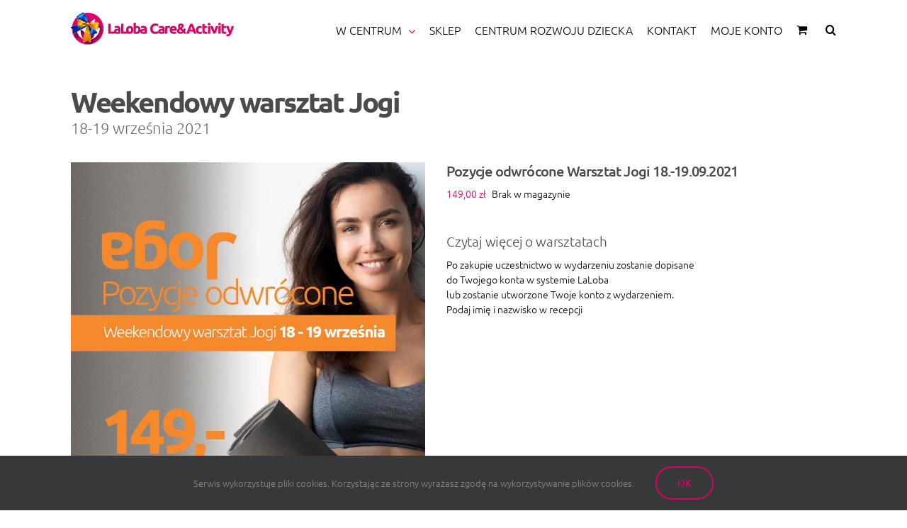

--- FILE ---
content_type: text/html; charset=UTF-8
request_url: https://laloba.pl/produkt/pozycjeodwrocone-warsztat-jogi-18-19-09-2021/
body_size: 22375
content:
<!DOCTYPE html>
<html class="avada-html-layout-wide avada-html-header-position-top avada-html-layout-framed avada-mobile-header-color-not-opaque" lang="pl-PL" prefix="og: http://ogp.me/ns# article: http://ogp.me/ns/article#" prefix="og: http://ogp.me/ns# fb: http://ogp.me/ns/fb#">
<head>
<meta http-equiv="X-UA-Compatible" content="IE=edge" />
<meta http-equiv="Content-Type" content="text/html; charset=utf-8"/>
<meta name="viewport" content="width=device-width, initial-scale=1" />
<title>Pozycje odwrócone Warsztat Jogi  18.-19.09.2021 &#8211; LaLoba Care&amp;Activity</title>
<style id="awlb-live-editor">.fusion-builder-live .fusion-builder-live-toolbar .fusion-toolbar-nav > li.fusion-branding .fusion-builder-logo-wrapper .fusiona-avada-logo {background: url( http://laloba.pl/wp-content/uploads/fav72.png ) no-repeat center !important;
background-size: contain !important;
width: 30px;
height: 30px;}.fusion-builder-live .fusion-builder-live-toolbar .fusion-toolbar-nav > li.fusion-branding .fusion-builder-logo-wrapper .fusiona-avada-logo:before {
display: none;
}</style><meta name='robots' content='max-image-preview:large' />
<link rel="alternate" type="application/rss+xml" title="LaLoba Care&amp;Activity &raquo; Kanał z wpisami" href="https://laloba.pl/feed/" />
<link rel="alternate" type="application/rss+xml" title="LaLoba Care&amp;Activity &raquo; Kanał z komentarzami" href="https://laloba.pl/comments/feed/" />
<link rel="alternate" type="text/calendar" title="LaLoba Care&amp;Activity &raquo; kanał iCal" href="https://laloba.pl/kalendarz/?ical=1" />
<link rel="icon" href="https://laloba.pl/wp-content/uploads/favicon-64x64laloba-fav.png" type="image/png" />
<!-- Apple Touch Icon -->
<link rel="apple-touch-icon" sizes="180x180" href="https://laloba.pl/wp-content/uploads/favicon-180x180laloba-fav.png" type="image/png">
<!-- Android Icon -->
<link rel="icon" sizes="192x192" href="https://laloba.pl/wp-content/uploads/favicon-270x270laloba-fav.png" type="image/png">
<!-- MS Edge Icon -->
<meta name="msapplication-TileImage" content="https://laloba.pl/wp-content/uploads/favicon-192x192laloba-fav.png" type="image/png">
<link rel="alternate" title="oEmbed (JSON)" type="application/json+oembed" href="https://laloba.pl/wp-json/oembed/1.0/embed?url=https%3A%2F%2Flaloba.pl%2Fprodukt%2Fpozycjeodwrocone-warsztat-jogi-18-19-09-2021%2F" />
<link rel="alternate" title="oEmbed (XML)" type="text/xml+oembed" href="https://laloba.pl/wp-json/oembed/1.0/embed?url=https%3A%2F%2Flaloba.pl%2Fprodukt%2Fpozycjeodwrocone-warsztat-jogi-18-19-09-2021%2F&#038;format=xml" />
<meta property="og:locale" content="pl_PL"/>
<meta property="og:type" content="article"/>
<meta property="og:site_name" content="LaLoba Care&amp;Activity"/>
<meta property="og:title" content="  Pozycje odwrócone Warsztat Jogi  18.-19.09.2021"/>
<meta property="og:url" content="https://laloba.pl/produkt/pozycjeodwrocone-warsztat-jogi-18-19-09-2021/"/>
<meta property="article:modified_time" content="2021-10-01T18:47:38+01:00"/>
<meta property="og:image" content="https://laloba.pl/wp-content/uploads/joga-pozycje-odwrocone-warsztat-shop-product-50.jpg"/>
<meta property="og:image:width" content="801"/>
<meta property="og:image:height" content="801"/>
<meta property="og:image:type" content="image/jpeg"/>
<style id='wp-img-auto-sizes-contain-inline-css' type='text/css'>
img:is([sizes=auto i],[sizes^="auto," i]){contain-intrinsic-size:3000px 1500px}
/*# sourceURL=wp-img-auto-sizes-contain-inline-css */
</style>
<!-- <link rel='stylesheet' id='contact-form-7-css' href='https://laloba.pl/wp-content/plugins/contact-form-7/includes/css/styles.css?ver=6.1.4' type='text/css' media='all' /> -->
<link rel="stylesheet" type="text/css" href="//laloba.pl/wp-content/cache/wpfc-minified/11vfq36j/7trkx.css" media="all"/>
<style id='woocommerce-inline-inline-css' type='text/css'>
.woocommerce form .form-row .required { visibility: visible; }
/*# sourceURL=woocommerce-inline-inline-css */
</style>
<!-- <link rel='stylesheet' id='wcpa-frontend-css' href='https://laloba.pl/wp-content/plugins/woo-custom-product-addons/assets/css/style_1.css?ver=3.0.19' type='text/css' media='all' /> -->
<!-- <link rel='stylesheet' id='fusion-dynamic-css-css' href='https://laloba.pl/wp-content/uploads/fusion-styles/f482b73f5314811f1b80e29ba3cec43d.min.css?ver=3.14.2' type='text/css' media='all' /> -->
<link rel="stylesheet" type="text/css" href="//laloba.pl/wp-content/cache/wpfc-minified/qadj79g0/7u485.css" media="all"/>
<script src='//laloba.pl/wp-content/cache/wpfc-minified/d50k1hq8/7trkx.js' type="text/javascript"></script>
<!-- <script type="text/javascript" src="https://laloba.pl/wp-includes/js/jquery/jquery.min.js?ver=3.7.1" id="jquery-core-js"></script> -->
<!-- <script type="text/javascript" src="https://laloba.pl/wp-content/plugins/woocommerce/assets/js/jquery-blockui/jquery.blockUI.min.js?ver=2.7.0-wc.10.4.3" id="wc-jquery-blockui-js" defer="defer" data-wp-strategy="defer"></script> -->
<script type="text/javascript" id="wc-add-to-cart-js-extra">
/* <![CDATA[ */
var wc_add_to_cart_params = {"ajax_url":"/wp-admin/admin-ajax.php","wc_ajax_url":"/?wc-ajax=%%endpoint%%","i18n_view_cart":"Zobacz koszyk","cart_url":"https://laloba.pl/koszyk/","is_cart":"","cart_redirect_after_add":"no"};
//# sourceURL=wc-add-to-cart-js-extra
/* ]]> */
</script>
<script src='//laloba.pl/wp-content/cache/wpfc-minified/mkqtfb2q/7tw5y.js' type="text/javascript"></script>
<!-- <script type="text/javascript" src="https://laloba.pl/wp-content/plugins/woocommerce/assets/js/frontend/add-to-cart.min.js?ver=10.4.3" id="wc-add-to-cart-js" defer="defer" data-wp-strategy="defer"></script> -->
<!-- <script type="text/javascript" src="https://laloba.pl/wp-content/plugins/woocommerce/assets/js/flexslider/jquery.flexslider.min.js?ver=2.7.2-wc.10.4.3" id="wc-flexslider-js" defer="defer" data-wp-strategy="defer"></script> -->
<script type="text/javascript" id="wc-single-product-js-extra">
/* <![CDATA[ */
var wc_single_product_params = {"i18n_required_rating_text":"Prosz\u0119 wybra\u0107 ocen\u0119","i18n_rating_options":["1 z 5 gwiazdek","2 z 5 gwiazdek","3 z 5 gwiazdek","4 z 5 gwiazdek","5 z 5 gwiazdek"],"i18n_product_gallery_trigger_text":"Wy\u015bwietl pe\u0142noekranow\u0105 galeri\u0119 obrazk\u00f3w","review_rating_required":"yes","flexslider":{"rtl":false,"animation":"slide","smoothHeight":true,"directionNav":true,"controlNav":"thumbnails","slideshow":false,"animationSpeed":500,"animationLoop":false,"allowOneSlide":false,"prevText":"\u003Ci class=\"awb-icon-angle-left\"\u003E\u003C/i\u003E","nextText":"\u003Ci class=\"awb-icon-angle-right\"\u003E\u003C/i\u003E"},"zoom_enabled":"","zoom_options":[],"photoswipe_enabled":"","photoswipe_options":{"shareEl":false,"closeOnScroll":false,"history":false,"hideAnimationDuration":0,"showAnimationDuration":0},"flexslider_enabled":"1"};
//# sourceURL=wc-single-product-js-extra
/* ]]> */
</script>
<script src='//laloba.pl/wp-content/cache/wpfc-minified/2db1k6ul/7tw5y.js' type="text/javascript"></script>
<!-- <script type="text/javascript" src="https://laloba.pl/wp-content/plugins/woocommerce/assets/js/frontend/single-product.min.js?ver=10.4.3" id="wc-single-product-js" defer="defer" data-wp-strategy="defer"></script> -->
<!-- <script type="text/javascript" src="https://laloba.pl/wp-content/plugins/woocommerce/assets/js/js-cookie/js.cookie.min.js?ver=2.1.4-wc.10.4.3" id="wc-js-cookie-js" defer="defer" data-wp-strategy="defer"></script> -->
<script type="text/javascript" id="woocommerce-js-extra">
/* <![CDATA[ */
var woocommerce_params = {"ajax_url":"/wp-admin/admin-ajax.php","wc_ajax_url":"/?wc-ajax=%%endpoint%%","i18n_password_show":"Poka\u017c has\u0142o","i18n_password_hide":"Ukryj has\u0142o"};
//# sourceURL=woocommerce-js-extra
/* ]]> */
</script>
<script src='//laloba.pl/wp-content/cache/wpfc-minified/fdhd8bbx/7trkx.js' type="text/javascript"></script>
<!-- <script type="text/javascript" src="https://laloba.pl/wp-content/plugins/woocommerce/assets/js/frontend/woocommerce.min.js?ver=10.4.3" id="woocommerce-js" defer="defer" data-wp-strategy="defer"></script> -->
<script type="text/javascript" id="WCPAY_ASSETS-js-extra">
/* <![CDATA[ */
var wcpayAssets = {"url":"https://laloba.pl/wp-content/plugins/woocommerce-payments/dist/"};
//# sourceURL=WCPAY_ASSETS-js-extra
/* ]]> */
</script>
<link rel="https://api.w.org/" href="https://laloba.pl/wp-json/" /><link rel="alternate" title="JSON" type="application/json" href="https://laloba.pl/wp-json/wp/v2/product/18827" /><link rel="EditURI" type="application/rsd+xml" title="RSD" href="https://laloba.pl/xmlrpc.php?rsd" />
<link rel="canonical" href="https://laloba.pl/produkt/pozycjeodwrocone-warsztat-jogi-18-19-09-2021/" />
<link rel='shortlink' href='https://laloba.pl/?p=18827' />
<meta property="og:title" name="og:title" content="Pozycje odwrócone Warsztat Jogi  18.-19.09.2021" />
<meta property="og:type" name="og:type" content="website" />
<meta property="og:image" name="og:image" content="https://laloba.pl/wp-content/uploads/joga-pozycje-odwrocone-warsztat-shop-product-50-400x400.jpg" />
<meta property="og:url" name="og:url" content="https://laloba.pl/produkt/pozycjeodwrocone-warsztat-jogi-18-19-09-2021/" />
<meta property="og:description" name="og:description" content="Czytaj więcej o warsztatach Po zakupie uczestnictwo w wydarzeniu zostanie dopisane do Twojego konta w systemie  [ czytaj więcej... ]" />
<meta property="og:locale" name="og:locale" content="pl_PL" />
<meta property="og:site_name" name="og:site_name" content="LaLoba Care&amp;Activity" />
<meta property="twitter:card" name="twitter:card" content="summary_large_image" />
<meta property="article:published_time" name="article:published_time" content="2021-08-18T12:51:02+02:00" />
<meta property="article:modified_time" name="article:modified_time" content="2021-10-01T20:47:38+02:00" />
<meta property="article:author" name="article:author" content="https://laloba.pl/author/wawrzynieclaloba-pl/" />
<meta name="et-api-version" content="v1"><meta name="et-api-origin" content="https://laloba.pl"><link rel="https://theeventscalendar.com/" href="https://laloba.pl/wp-json/tribe/tickets/v1/" /><meta name="tec-api-version" content="v1"><meta name="tec-api-origin" content="https://laloba.pl"><link rel="alternate" href="https://laloba.pl/wp-json/tribe/events/v1/" /><link rel="preload" href="https://laloba.pl/wp-content/uploads/fusion-gfonts/nuFRD-vYSZviVYUb_rj3ij__anPXDTnCjmHKM4nYO7KN_qiTXtHA-Q.woff2" as="font" type="font/woff2" crossorigin><link rel="preload" href="https://laloba.pl/wp-content/uploads/fusion-gfonts/4iCp6KVjbNBYlgoKejZftVyPN4E.woff2" as="font" type="font/woff2" crossorigin><link rel="preload" href="https://laloba.pl/wp-content/uploads/fusion-gfonts/4iCu6KVjbNBYlgoKej70l0k.woff2" as="font" type="font/woff2" crossorigin><link rel="preload" href="https://laloba.pl/wp-content/uploads/fusion-gfonts/4iCp6KVjbNBYlgoKejYHtFyPN4E.woff2" as="font" type="font/woff2" crossorigin><link rel="preload" href="https://laloba.pl/wp-content/uploads/fusion-gfonts/4iCp6KVjbNBYlgoKejZPslyPN4E.woff2" as="font" type="font/woff2" crossorigin><link rel="preload" href="https://laloba.pl/wp-content/uploads/fusion-gfonts/4iCv6KVjbNBYlgoC1CzjsGyN.woff2" as="font" type="font/woff2" crossorigin><link rel="preload" href="https://laloba.pl/wp-content/uploads/fusion-gfonts/4iCs6KVjbNBYlgoKfw72.woff2" as="font" type="font/woff2" crossorigin><link rel="preload" href="https://laloba.pl/wp-content/uploads/fusion-gfonts/4iCv6KVjbNBYlgoCjC3jsGyN.woff2" as="font" type="font/woff2" crossorigin><link rel="preload" href="https://laloba.pl/wp-content/uploads/fusion-gfonts/4iCv6KVjbNBYlgoCxCvjsGyN.woff2" as="font" type="font/woff2" crossorigin><style type="text/css" id="css-fb-visibility">@media screen and (max-width: 645px){.fusion-no-small-visibility{display:none !important;}body .sm-text-align-center{text-align:center !important;}body .sm-text-align-left{text-align:left !important;}body .sm-text-align-right{text-align:right !important;}body .sm-text-align-justify{text-align:justify !important;}body .sm-flex-align-center{justify-content:center !important;}body .sm-flex-align-flex-start{justify-content:flex-start !important;}body .sm-flex-align-flex-end{justify-content:flex-end !important;}body .sm-mx-auto{margin-left:auto !important;margin-right:auto !important;}body .sm-ml-auto{margin-left:auto !important;}body .sm-mr-auto{margin-right:auto !important;}body .fusion-absolute-position-small{position:absolute;width:100%;}.awb-sticky.awb-sticky-small{ position: sticky; top: var(--awb-sticky-offset,0); }}@media screen and (min-width: 646px) and (max-width: 1085px){.fusion-no-medium-visibility{display:none !important;}body .md-text-align-center{text-align:center !important;}body .md-text-align-left{text-align:left !important;}body .md-text-align-right{text-align:right !important;}body .md-text-align-justify{text-align:justify !important;}body .md-flex-align-center{justify-content:center !important;}body .md-flex-align-flex-start{justify-content:flex-start !important;}body .md-flex-align-flex-end{justify-content:flex-end !important;}body .md-mx-auto{margin-left:auto !important;margin-right:auto !important;}body .md-ml-auto{margin-left:auto !important;}body .md-mr-auto{margin-right:auto !important;}body .fusion-absolute-position-medium{position:absolute;width:100%;}.awb-sticky.awb-sticky-medium{ position: sticky; top: var(--awb-sticky-offset,0); }}@media screen and (min-width: 1086px){.fusion-no-large-visibility{display:none !important;}body .lg-text-align-center{text-align:center !important;}body .lg-text-align-left{text-align:left !important;}body .lg-text-align-right{text-align:right !important;}body .lg-text-align-justify{text-align:justify !important;}body .lg-flex-align-center{justify-content:center !important;}body .lg-flex-align-flex-start{justify-content:flex-start !important;}body .lg-flex-align-flex-end{justify-content:flex-end !important;}body .lg-mx-auto{margin-left:auto !important;margin-right:auto !important;}body .lg-ml-auto{margin-left:auto !important;}body .lg-mr-auto{margin-right:auto !important;}body .fusion-absolute-position-large{position:absolute;width:100%;}.awb-sticky.awb-sticky-large{ position: sticky; top: var(--awb-sticky-offset,0); }}</style>	<noscript><style>.woocommerce-product-gallery{ opacity: 1 !important; }</style></noscript>
<style>:root{  --wcpaSectionTitleSize:14px;   --wcpaLabelSize:14px;   --wcpaDescSize:13px;   --wcpaErrorSize:13px;   --wcpaLabelWeight:normal;   --wcpaDescWeight:normal;   --wcpaBorderWidth:1px;   --wcpaBorderRadius:6px;   --wcpaInputHeight:45px;   --wcpaCheckLabelSize:14px;   --wcpaCheckBorderWidth:1px;   --wcpaCheckWidth:20px;   --wcpaCheckHeight:20px;   --wcpaCheckBorderRadius:4px;   --wcpaCheckButtonRadius:5px;   --wcpaCheckButtonBorder:2px; }:root{  --wcpaButtonColor:#3340d3;   --wcpaLabelColor:#424242;   --wcpaDescColor:#797979;   --wcpaBorderColor:#c6d0e9;   --wcpaBorderColorFocus:#3561f3;   --wcpaInputBgColor:#FFFFFF;   --wcpaInputColor:#5d5d5d;   --wcpaCheckLabelColor:#4a4a4a;   --wcpaCheckBgColor:#3340d3;   --wcpaCheckBorderColor:#B9CBE3;   --wcpaCheckTickColor:#ffffff;   --wcpaRadioBgColor:#3340d3;   --wcpaRadioBorderColor:#B9CBE3;   --wcpaRadioTickColor:#ffffff;   --wcpaButtonTextColor:#ffffff;   --wcpaErrorColor:#F55050; }:root{}</style>		<script type="text/javascript">
var doc = document.documentElement;
doc.setAttribute( 'data-useragent', navigator.userAgent );
</script>
<!-- Global site tag (gtag.js) - Google Analytics -->
<script async src="https://www.googletagmanager.com/gtag/js?id=UA-117592012-1"></script>
<script>
window.dataLayer = window.dataLayer || [];
function gtag(){dataLayer.push(arguments);}
gtag('js', new Date());
gtag('config', 'UA-117592012-1');
</script><style id='global-styles-inline-css' type='text/css'>
:root{--wp--preset--aspect-ratio--square: 1;--wp--preset--aspect-ratio--4-3: 4/3;--wp--preset--aspect-ratio--3-4: 3/4;--wp--preset--aspect-ratio--3-2: 3/2;--wp--preset--aspect-ratio--2-3: 2/3;--wp--preset--aspect-ratio--16-9: 16/9;--wp--preset--aspect-ratio--9-16: 9/16;--wp--preset--color--black: #000000;--wp--preset--color--cyan-bluish-gray: #abb8c3;--wp--preset--color--white: #ffffff;--wp--preset--color--pale-pink: #f78da7;--wp--preset--color--vivid-red: #cf2e2e;--wp--preset--color--luminous-vivid-orange: #ff6900;--wp--preset--color--luminous-vivid-amber: #fcb900;--wp--preset--color--light-green-cyan: #7bdcb5;--wp--preset--color--vivid-green-cyan: #00d084;--wp--preset--color--pale-cyan-blue: #8ed1fc;--wp--preset--color--vivid-cyan-blue: #0693e3;--wp--preset--color--vivid-purple: #9b51e0;--wp--preset--color--awb-color-1: #ffffff;--wp--preset--color--awb-color-2: #d1cdcc;--wp--preset--color--awb-color-3: #a39e9b;--wp--preset--color--awb-color-4: #f6892c;--wp--preset--color--awb-color-5: #4c4b49;--wp--preset--color--awb-color-6: #da0068;--wp--preset--color--awb-color-7: #333333;--wp--preset--color--awb-color-8: #000000;--wp--preset--color--awb-color-custom-10: #747474;--wp--preset--color--awb-color-custom-11: #706d69;--wp--preset--color--awb-color-custom-12: #f6f6f6;--wp--preset--color--awb-color-custom-13: #a0ce4e;--wp--preset--color--awb-color-custom-14: #65bc7b;--wp--preset--color--awb-color-custom-15: #e0dede;--wp--preset--color--awb-color-custom-16: #e5e5e5;--wp--preset--color--awb-color-custom-17: #ebeaea;--wp--preset--color--awb-color-custom-18: #e2e2e2;--wp--preset--gradient--vivid-cyan-blue-to-vivid-purple: linear-gradient(135deg,rgb(6,147,227) 0%,rgb(155,81,224) 100%);--wp--preset--gradient--light-green-cyan-to-vivid-green-cyan: linear-gradient(135deg,rgb(122,220,180) 0%,rgb(0,208,130) 100%);--wp--preset--gradient--luminous-vivid-amber-to-luminous-vivid-orange: linear-gradient(135deg,rgb(252,185,0) 0%,rgb(255,105,0) 100%);--wp--preset--gradient--luminous-vivid-orange-to-vivid-red: linear-gradient(135deg,rgb(255,105,0) 0%,rgb(207,46,46) 100%);--wp--preset--gradient--very-light-gray-to-cyan-bluish-gray: linear-gradient(135deg,rgb(238,238,238) 0%,rgb(169,184,195) 100%);--wp--preset--gradient--cool-to-warm-spectrum: linear-gradient(135deg,rgb(74,234,220) 0%,rgb(151,120,209) 20%,rgb(207,42,186) 40%,rgb(238,44,130) 60%,rgb(251,105,98) 80%,rgb(254,248,76) 100%);--wp--preset--gradient--blush-light-purple: linear-gradient(135deg,rgb(255,206,236) 0%,rgb(152,150,240) 100%);--wp--preset--gradient--blush-bordeaux: linear-gradient(135deg,rgb(254,205,165) 0%,rgb(254,45,45) 50%,rgb(107,0,62) 100%);--wp--preset--gradient--luminous-dusk: linear-gradient(135deg,rgb(255,203,112) 0%,rgb(199,81,192) 50%,rgb(65,88,208) 100%);--wp--preset--gradient--pale-ocean: linear-gradient(135deg,rgb(255,245,203) 0%,rgb(182,227,212) 50%,rgb(51,167,181) 100%);--wp--preset--gradient--electric-grass: linear-gradient(135deg,rgb(202,248,128) 0%,rgb(113,206,126) 100%);--wp--preset--gradient--midnight: linear-gradient(135deg,rgb(2,3,129) 0%,rgb(40,116,252) 100%);--wp--preset--font-size--small: 10.5px;--wp--preset--font-size--medium: 20px;--wp--preset--font-size--large: 21px;--wp--preset--font-size--x-large: 42px;--wp--preset--font-size--normal: 14px;--wp--preset--font-size--xlarge: 28px;--wp--preset--font-size--huge: 42px;--wp--preset--spacing--20: 0.44rem;--wp--preset--spacing--30: 0.67rem;--wp--preset--spacing--40: 1rem;--wp--preset--spacing--50: 1.5rem;--wp--preset--spacing--60: 2.25rem;--wp--preset--spacing--70: 3.38rem;--wp--preset--spacing--80: 5.06rem;--wp--preset--shadow--natural: 6px 6px 9px rgba(0, 0, 0, 0.2);--wp--preset--shadow--deep: 12px 12px 50px rgba(0, 0, 0, 0.4);--wp--preset--shadow--sharp: 6px 6px 0px rgba(0, 0, 0, 0.2);--wp--preset--shadow--outlined: 6px 6px 0px -3px rgb(255, 255, 255), 6px 6px rgb(0, 0, 0);--wp--preset--shadow--crisp: 6px 6px 0px rgb(0, 0, 0);}:where(.is-layout-flex){gap: 0.5em;}:where(.is-layout-grid){gap: 0.5em;}body .is-layout-flex{display: flex;}.is-layout-flex{flex-wrap: wrap;align-items: center;}.is-layout-flex > :is(*, div){margin: 0;}body .is-layout-grid{display: grid;}.is-layout-grid > :is(*, div){margin: 0;}:where(.wp-block-columns.is-layout-flex){gap: 2em;}:where(.wp-block-columns.is-layout-grid){gap: 2em;}:where(.wp-block-post-template.is-layout-flex){gap: 1.25em;}:where(.wp-block-post-template.is-layout-grid){gap: 1.25em;}.has-black-color{color: var(--wp--preset--color--black) !important;}.has-cyan-bluish-gray-color{color: var(--wp--preset--color--cyan-bluish-gray) !important;}.has-white-color{color: var(--wp--preset--color--white) !important;}.has-pale-pink-color{color: var(--wp--preset--color--pale-pink) !important;}.has-vivid-red-color{color: var(--wp--preset--color--vivid-red) !important;}.has-luminous-vivid-orange-color{color: var(--wp--preset--color--luminous-vivid-orange) !important;}.has-luminous-vivid-amber-color{color: var(--wp--preset--color--luminous-vivid-amber) !important;}.has-light-green-cyan-color{color: var(--wp--preset--color--light-green-cyan) !important;}.has-vivid-green-cyan-color{color: var(--wp--preset--color--vivid-green-cyan) !important;}.has-pale-cyan-blue-color{color: var(--wp--preset--color--pale-cyan-blue) !important;}.has-vivid-cyan-blue-color{color: var(--wp--preset--color--vivid-cyan-blue) !important;}.has-vivid-purple-color{color: var(--wp--preset--color--vivid-purple) !important;}.has-black-background-color{background-color: var(--wp--preset--color--black) !important;}.has-cyan-bluish-gray-background-color{background-color: var(--wp--preset--color--cyan-bluish-gray) !important;}.has-white-background-color{background-color: var(--wp--preset--color--white) !important;}.has-pale-pink-background-color{background-color: var(--wp--preset--color--pale-pink) !important;}.has-vivid-red-background-color{background-color: var(--wp--preset--color--vivid-red) !important;}.has-luminous-vivid-orange-background-color{background-color: var(--wp--preset--color--luminous-vivid-orange) !important;}.has-luminous-vivid-amber-background-color{background-color: var(--wp--preset--color--luminous-vivid-amber) !important;}.has-light-green-cyan-background-color{background-color: var(--wp--preset--color--light-green-cyan) !important;}.has-vivid-green-cyan-background-color{background-color: var(--wp--preset--color--vivid-green-cyan) !important;}.has-pale-cyan-blue-background-color{background-color: var(--wp--preset--color--pale-cyan-blue) !important;}.has-vivid-cyan-blue-background-color{background-color: var(--wp--preset--color--vivid-cyan-blue) !important;}.has-vivid-purple-background-color{background-color: var(--wp--preset--color--vivid-purple) !important;}.has-black-border-color{border-color: var(--wp--preset--color--black) !important;}.has-cyan-bluish-gray-border-color{border-color: var(--wp--preset--color--cyan-bluish-gray) !important;}.has-white-border-color{border-color: var(--wp--preset--color--white) !important;}.has-pale-pink-border-color{border-color: var(--wp--preset--color--pale-pink) !important;}.has-vivid-red-border-color{border-color: var(--wp--preset--color--vivid-red) !important;}.has-luminous-vivid-orange-border-color{border-color: var(--wp--preset--color--luminous-vivid-orange) !important;}.has-luminous-vivid-amber-border-color{border-color: var(--wp--preset--color--luminous-vivid-amber) !important;}.has-light-green-cyan-border-color{border-color: var(--wp--preset--color--light-green-cyan) !important;}.has-vivid-green-cyan-border-color{border-color: var(--wp--preset--color--vivid-green-cyan) !important;}.has-pale-cyan-blue-border-color{border-color: var(--wp--preset--color--pale-cyan-blue) !important;}.has-vivid-cyan-blue-border-color{border-color: var(--wp--preset--color--vivid-cyan-blue) !important;}.has-vivid-purple-border-color{border-color: var(--wp--preset--color--vivid-purple) !important;}.has-vivid-cyan-blue-to-vivid-purple-gradient-background{background: var(--wp--preset--gradient--vivid-cyan-blue-to-vivid-purple) !important;}.has-light-green-cyan-to-vivid-green-cyan-gradient-background{background: var(--wp--preset--gradient--light-green-cyan-to-vivid-green-cyan) !important;}.has-luminous-vivid-amber-to-luminous-vivid-orange-gradient-background{background: var(--wp--preset--gradient--luminous-vivid-amber-to-luminous-vivid-orange) !important;}.has-luminous-vivid-orange-to-vivid-red-gradient-background{background: var(--wp--preset--gradient--luminous-vivid-orange-to-vivid-red) !important;}.has-very-light-gray-to-cyan-bluish-gray-gradient-background{background: var(--wp--preset--gradient--very-light-gray-to-cyan-bluish-gray) !important;}.has-cool-to-warm-spectrum-gradient-background{background: var(--wp--preset--gradient--cool-to-warm-spectrum) !important;}.has-blush-light-purple-gradient-background{background: var(--wp--preset--gradient--blush-light-purple) !important;}.has-blush-bordeaux-gradient-background{background: var(--wp--preset--gradient--blush-bordeaux) !important;}.has-luminous-dusk-gradient-background{background: var(--wp--preset--gradient--luminous-dusk) !important;}.has-pale-ocean-gradient-background{background: var(--wp--preset--gradient--pale-ocean) !important;}.has-electric-grass-gradient-background{background: var(--wp--preset--gradient--electric-grass) !important;}.has-midnight-gradient-background{background: var(--wp--preset--gradient--midnight) !important;}.has-small-font-size{font-size: var(--wp--preset--font-size--small) !important;}.has-medium-font-size{font-size: var(--wp--preset--font-size--medium) !important;}.has-large-font-size{font-size: var(--wp--preset--font-size--large) !important;}.has-x-large-font-size{font-size: var(--wp--preset--font-size--x-large) !important;}
/*# sourceURL=global-styles-inline-css */
</style>
<!-- <link rel='stylesheet' id='wc-blocks-checkout-style-css' href='https://laloba.pl/wp-content/plugins/woocommerce-payments/dist/blocks-checkout.css?ver=10.4.0' type='text/css' media='all' /> -->
<link rel="stylesheet" type="text/css" href="//laloba.pl/wp-content/cache/wpfc-minified/11mvu8ov/7tw5y.css" media="all"/>
</head>
<body class="wp-singular product-template-default single single-product postid-18827 wp-theme-Avada theme-Avada woocommerce woocommerce-page woocommerce-no-js tribe-no-js page-template-avada tec-no-tickets-on-recurring tec-no-rsvp-on-recurring fusion-image-hovers fusion-pagination-sizing fusion-button_type-flat fusion-button_span-yes fusion-button_gradient-linear avada-image-rollover-circle-no avada-image-rollover-yes avada-image-rollover-direction-fade fusion-body ltr fusion-sticky-header no-tablet-sticky-header no-mobile-sticky-header no-mobile-slidingbar fusion-sub-menu-slide mobile-logo-pos-left layout-wide-mode avada-has-boxed-modal-shadow-none layout-scroll-offset-framed fusion-top-header menu-text-align-left fusion-woo-product-design-clean fusion-woo-shop-page-columns-4 fusion-woo-related-columns-4 fusion-woo-archive-page-columns-4 fusion-woocommerce-equal-heights avada-has-woo-gallery-disabled woo-sale-badge-circle woo-outofstock-badge-circle mobile-menu-design-modern fusion-hide-pagination-text fusion-header-layout-v1 avada-responsive avada-footer-fx-none avada-menu-highlight-style-bar fusion-search-form-classic fusion-main-menu-search-overlay fusion-avatar-square avada-sticky-shrinkage avada-dropdown-styles avada-blog-layout-grid avada-blog-archive-layout-grid avada-ec-not-100-width avada-ec-meta-layout-sidebar avada-header-shadow-no avada-menu-icon-position-right avada-has-mobile-menu-search avada-has-main-nav-search-icon avada-has-breadcrumb-mobile-hidden avada-has-titlebar-content_only avada-social-full-transparent avada-has-pagination-padding avada-flyout-menu-direction-fade avada-ec-views-v2 tribe-theme-Avada" data-awb-post-id="18827">
<a class="skip-link screen-reader-text" href="#content">Przejdź do zawartości</a>
<div id="boxed-wrapper">
<div id="wrapper" class="fusion-wrapper">
<div id="home" style="position:relative;top:-1px;"></div>
<header class="fusion-header-wrapper">
<div class="fusion-header-v1 fusion-logo-alignment fusion-logo-left fusion-sticky-menu- fusion-sticky-logo-1 fusion-mobile-logo-1  fusion-mobile-menu-design-modern">
<div class="fusion-header-sticky-height"></div>
<div class="fusion-header">
<div class="fusion-row">
<div class="fusion-logo" data-margin-top="31px" data-margin-bottom="31px" data-margin-left="0px" data-margin-right="0px">
<a class="fusion-logo-link"  href="https://laloba.pl/" >
<!-- standard logo -->
<img src="https://laloba.pl/wp-content/uploads/logo-laloba-UA.png" srcset="https://laloba.pl/wp-content/uploads/logo-laloba-UA.png 1x, https://laloba.pl/wp-content/uploads/logo-laloba@2x-UA.png 2x" width="231" height="47" style="max-height:47px;height:auto;" alt="LaLoba Care&amp;Activity Logo" data-retina_logo_url="https://laloba.pl/wp-content/uploads/logo-laloba@2x-UA.png" class="fusion-standard-logo" />
<!-- mobile logo -->
<img src="https://laloba.pl/wp-content/uploads/logo-mobile-UA.png" srcset="https://laloba.pl/wp-content/uploads/logo-mobile-UA.png 1x, https://laloba.pl/wp-content/uploads/logo-mobile@2x-UA.png 2x" width="58" height="58" style="max-height:58px;height:auto;" alt="LaLoba Care&amp;Activity Logo" data-retina_logo_url="https://laloba.pl/wp-content/uploads/logo-mobile@2x-UA.png" class="fusion-mobile-logo" />
<!-- sticky header logo -->
<img src="https://laloba.pl/wp-content/uploads/logo-solo-UA.png" srcset="https://laloba.pl/wp-content/uploads/logo-solo-UA.png 1x, https://laloba.pl/wp-content/uploads/logo-solo@2x-UA.png 2x" width="37" height="37" style="max-height:37px;height:auto;" alt="LaLoba Care&amp;Activity Logo" data-retina_logo_url="https://laloba.pl/wp-content/uploads/logo-solo@2x-UA.png" class="fusion-sticky-logo" />
</a>
</div>		<nav class="fusion-main-menu" aria-label="Main Menu"><div class="fusion-overlay-search">		<form role="search" class="searchform fusion-search-form  fusion-live-search fusion-search-form-classic" method="get" action="https://laloba.pl/">
<div class="fusion-search-form-content">
<div class="fusion-search-field search-field">
<label><span class="screen-reader-text">Szukaj</span>
<input type="search" class="s fusion-live-search-input" name="s" id="fusion-live-search-input-0" autocomplete="off" placeholder="Szukaj..." required aria-required="true" aria-label="Szukaj..."/>
</label>
</div>
<div class="fusion-search-button search-button">
<input type="submit" class="fusion-search-submit searchsubmit" aria-label="Szukaj" value="&#xf002;" />
<div class="fusion-slider-loading"></div>
</div>
</div>
<div class="fusion-search-results-wrapper"><div class="fusion-search-results"></div></div>
</form>
<div class="fusion-search-spacer"></div><a href="#" role="button" aria-label="Close Search" class="fusion-close-search"></a></div><ul id="menu-main-menu" class="fusion-menu"><li  id="menu-item-1013"  class="menu-item menu-item-type-custom menu-item-object-custom menu-item-has-children menu-item-1013 fusion-megamenu-menu "  data-item-id="1013"><a  href="#" class="fusion-bar-highlight"><span class="menu-text">W CENTRUM</span> <span class="fusion-caret"><i class="fusion-dropdown-indicator" aria-hidden="true"></i></span></a><div class="fusion-megamenu-wrapper fusion-columns-4 columns-per-row-4 columns-4 col-span-12 fusion-megamenu-fullwidth fusion-megamenu-width-site-width"><div class="row"><div class="fusion-megamenu-holder lazyload" style="width:1080px;" data-width="1080px"><ul class="fusion-megamenu"><li  id="menu-item-1012"  class="menu-item menu-item-type-custom menu-item-object-custom menu-item-has-children menu-item-1012 fusion-megamenu-submenu fusion-megamenu-columns-4 col-lg-3 col-md-3 col-sm-3" ><div class='fusion-megamenu-title'><span class="awb-justify-title">LaLoba Care&#038;Activity</span></div><ul class="sub-menu"><li  id="menu-item-2235"  class="menu-item menu-item-type-post_type menu-item-object-page menu-item-2235" ><a  href="https://laloba.pl/centrum/personel/" class="fusion-bar-highlight"><span><span class="fusion-megamenu-bullet"></span>Nasze Profesjonalistki</span></a></li><li  id="menu-item-11530"  class="menu-item menu-item-type-post_type menu-item-object-page menu-item-11530" ><a  href="https://laloba.pl/mowia-o-nas/" class="fusion-bar-highlight"><span><span class="fusion-megamenu-bullet"></span>Klientki i pacjentki o nas</span></a></li><li  id="menu-item-2229"  class="menu-item menu-item-type-post_type menu-item-object-page menu-item-2229" ><a  href="https://laloba.pl/centrum/certyfikaty-i-nagrody/" class="fusion-bar-highlight"><span><span class="fusion-megamenu-bullet"></span>Certyfikaty i Nagrody</span></a></li><li  id="menu-item-29324"  class="menu-item menu-item-type-post_type menu-item-object-page menu-item-29324" ><a  href="https://laloba.pl/dziecko/" class="fusion-bar-highlight"><span><span class="fusion-megamenu-bullet"></span>Centrum Rozwoju Dziecka</span></a></li><li  id="menu-item-14697"  class="menu-item menu-item-type-post_type menu-item-object-page menu-item-14697" ><a  href="https://laloba.pl/przedszkole/" class="fusion-bar-highlight"><span><span class="fusion-megamenu-bullet"></span>Przedszkola LaLoba</span></a></li><li  id="menu-item-3454"  class="menu-item menu-item-type-post_type menu-item-object-page menu-item-3454" ><a  href="https://laloba.pl/centrum/praca/" class="fusion-bar-highlight fusion-has-highlight-label"><span><span class="fusion-megamenu-bullet"></span>Praca<span class="fusion-menu-highlight-label" style="background-color:#0a0a0a;border-color:#000000;color:#ffffff;">PILNE!</span></span></a></li><li  id="menu-item-2237"  class="menu-item menu-item-type-post_type menu-item-object-page menu-item-2237" ><a  href="https://laloba.pl/centrum/regulamin/" class="fusion-bar-highlight"><span><span class="fusion-megamenu-bullet"></span>Regulaminy</span></a></li><li  id="menu-item-2580"  class="menu-item menu-item-type-post_type menu-item-object-page menu-item-2580" ><a  href="https://laloba.pl/centrum/cennik/" class="fusion-bar-highlight"><span><span class="fusion-megamenu-bullet"></span>Ceny</span></a></li><li  id="menu-item-5807"  class="menu-item menu-item-type-post_type menu-item-object-page menu-item-5807" ><a  href="https://laloba.pl/centrum/polityka-prywatnosci/" class="fusion-bar-highlight"><span><span class="fusion-megamenu-bullet"></span>Polityka prywatności</span></a></li></ul></li><li  id="menu-item-2243"  class="menu-item menu-item-type-custom menu-item-object-custom menu-item-has-children menu-item-2243 fusion-megamenu-submenu fusion-megamenu-columns-4 col-lg-3 col-md-3 col-sm-3" ><div class='fusion-megamenu-title'><span class="awb-justify-title">W grupie</span></div><ul class="sub-menu"><li  id="menu-item-2202"  class="menu-item menu-item-type-post_type menu-item-object-page menu-item-2202" ><a  href="https://laloba.pl/grupowe/kobieta/" class="fusion-bar-highlight fusion-has-highlight-label"><span><span class="fusion-megamenu-bullet"></span>Kobiecy trening medyczny<span class="fusion-menu-highlight-label" style="background-color:var(--awb-color4);border-color:var(--awb-color4);color:#0a0a0a;">NOWOŚCI !</span></span></a></li><li  id="menu-item-2203"  class="menu-item menu-item-type-post_type menu-item-object-page menu-item-2203" ><a  href="https://laloba.pl/grupowe/umyslcialo/" class="fusion-bar-highlight"><span><span class="fusion-megamenu-bullet"></span>Ciało + Umysł</span></a></li><li  id="menu-item-2204"  class="menu-item menu-item-type-post_type menu-item-object-page menu-item-2204" ><a  href="https://laloba.pl/grupowe/fitness/" class="fusion-bar-highlight"><span><span class="fusion-megamenu-bullet"></span>Wzmacnianie ciała</span></a></li><li  id="menu-item-2201"  class="menu-item menu-item-type-post_type menu-item-object-page menu-item-2201" ><a  href="https://laloba.pl/grupowe/ciaza/" class="fusion-bar-highlight"><span><span class="fusion-megamenu-bullet"></span>Aktywna w ciąży</span></a></li><li  id="menu-item-2200"  class="menu-item menu-item-type-post_type menu-item-object-page menu-item-2200" ><a  href="https://laloba.pl/grupowe/po-porodzie/" class="fusion-bar-highlight"><span><span class="fusion-megamenu-bullet"></span>Po porodzie</span></a></li><li  id="menu-item-2198"  class="menu-item menu-item-type-post_type menu-item-object-page menu-item-2198" ><a  href="https://laloba.pl/grupowe/seniorki/" class="fusion-bar-highlight"><span><span class="fusion-megamenu-bullet"></span>Seniorka w ruchu</span></a></li><li  id="menu-item-8060"  class="menu-item menu-item-type-post_type menu-item-object-page menu-item-8060" ><a  href="https://laloba.pl/kursy-warsztaty/" class="fusion-bar-highlight"><span><span class="fusion-megamenu-bullet"></span>Warsztaty i kursy</span></a></li></ul></li><li  id="menu-item-2244"  class="menu-item menu-item-type-custom menu-item-object-custom menu-item-has-children menu-item-2244 fusion-megamenu-submenu fusion-megamenu-columns-4 col-lg-3 col-md-3 col-sm-3" ><div class='fusion-megamenu-title'><span class="awb-justify-title">Indywidualnie</span></div><ul class="sub-menu"><li  id="menu-item-2224"  class="menu-item menu-item-type-post_type menu-item-object-page menu-item-2224" ><a  href="https://laloba.pl/osobno/rehabilitacja-fizjoterapia/" class="fusion-bar-highlight"><span><span class="fusion-megamenu-bullet"></span>Rehabilitacja / Fizjoterapia</span></a></li><li  id="menu-item-13424"  class="menu-item menu-item-type-post_type menu-item-object-page menu-item-13424" ><a  href="https://laloba.pl/szkola-rodzenia/" class="fusion-bar-highlight"><span><span class="fusion-megamenu-bullet"></span>Przygotowanie do porodu</span></a></li><li  id="menu-item-2225"  class="menu-item menu-item-type-post_type menu-item-object-page menu-item-2225" ><a  href="https://laloba.pl/osobno/treningi-personalne/" class="fusion-bar-highlight"><span><span class="fusion-megamenu-bullet"></span>Treningi personalne</span></a></li><li  id="menu-item-2222"  class="menu-item menu-item-type-post_type menu-item-object-page menu-item-2222" ><a  href="https://laloba.pl/osobno/masaze/" class="fusion-bar-highlight fusion-has-highlight-label"><span><span class="fusion-megamenu-bullet"></span>Masaże<span class="fusion-menu-highlight-label" style="background-color:var(--awb-color4);border-color:var(--awb-color4);color:#000000;">NOWOŚCI !</span></span></a></li><li  id="menu-item-2221"  class="menu-item menu-item-type-post_type menu-item-object-page menu-item-2221" ><a  href="https://laloba.pl/osobno/park-maszyn/" class="fusion-bar-highlight"><span><span class="fusion-megamenu-bullet"></span>Park maszyn</span></a></li><li  id="menu-item-4783"  class="menu-item menu-item-type-post_type menu-item-object-page menu-item-4783" ><a  href="https://laloba.pl/kosmetyka-i-wellness/" class="fusion-bar-highlight"><span><span class="fusion-megamenu-bullet"></span>Kosmetyka i wellness</span></a></li></ul></li><li  id="menu-item-2895"  class="menu-item menu-item-type-custom menu-item-object-custom menu-item-has-children menu-item-2895 fusion-megamenu-submenu fusion-megamenu-columns-4 col-lg-3 col-md-3 col-sm-3" ><div class='fusion-megamenu-title'><span class="awb-justify-title">Na skróty</span></div><ul class="sub-menu"><li  id="menu-item-29231"  class="menu-item menu-item-type-post_type menu-item-object-page menu-item-29231" ><a  href="https://laloba.pl/moje-konto/" class="fusion-bar-highlight"><span><span class="fusion-megamenu-bullet"></span>Moje konto</span></a></li><li  id="menu-item-11319"  class="menu-item menu-item-type-post_type menu-item-object-page menu-item-11319" ><a  href="https://laloba.pl/news/" class="fusion-bar-highlight"><span><span class="fusion-megamenu-bullet"></span>Aktualności</span></a></li><li  id="menu-item-17758"  class="menu-item menu-item-type-post_type menu-item-object-page menu-item-17758" ><a  href="https://laloba.pl/wydarzenia/" class="fusion-bar-highlight"><span><span class="fusion-megamenu-bullet"></span>Nadchodzące wydarzenia</span></a></li><li  id="menu-item-17754"  class="menu-item menu-item-type-post_type menu-item-object-page menu-item-17754" ><a  href="https://laloba.pl/kursy-warsztaty/" class="fusion-bar-highlight"><span><span class="fusion-megamenu-bullet"></span>Nadchodzące warsztaty i kursy</span></a></li><li  id="menu-item-2970"  class="menu-item menu-item-type-post_type menu-item-object-page menu-item-2970" ><a  href="https://laloba.pl/nowa/" class="fusion-bar-highlight"><span><span class="fusion-megamenu-bullet"></span>Przyjdź po raz pierwszy</span></a></li><li  id="menu-item-2971"  class="menu-item menu-item-type-post_type menu-item-object-page menu-item-2971" ><a  href="https://laloba.pl/newsletter/" class="fusion-bar-highlight"><span><span class="fusion-megamenu-bullet"></span>Zamów newsletter</span></a></li><li  id="menu-item-9319"  class="menu-item menu-item-type-post_type menu-item-object-page menu-item-9319" ><a  href="https://laloba.pl/blog/" class="fusion-bar-highlight"><span><span class="fusion-megamenu-bullet"></span>Czytelnia</span></a></li><li  id="menu-item-11192"  class="menu-item menu-item-type-post_type menu-item-object-page menu-item-11192" ><a  href="https://laloba.pl/sklep/" class="fusion-bar-highlight"><span><span class="fusion-megamenu-bullet"></span>Sklep</span></a></li><li  id="menu-item-17176"  class="menu-item menu-item-type-post_type menu-item-object-page menu-item-17176" ><a  href="https://laloba.pl/harmonogram/" class="fusion-bar-highlight"><span><span class="fusion-megamenu-bullet"></span>Harmonogramy zajęć</span></a></li><li  id="menu-item-23300"  class="menu-item menu-item-type-custom menu-item-object-custom menu-item-23300" ><a  href="https://laloba.gymmanager.io/" class="fusion-bar-highlight"><span><span class="fusion-megamenu-bullet"></span>Rezerwacje zajęć</span></a></li></ul></li></ul></div><div style="clear:both;"></div></div></div></li><li  id="menu-item-11177"  class="menu-item menu-item-type-post_type menu-item-object-page menu-item-11177"  data-item-id="11177"><a  href="https://laloba.pl/sklep/" class="fusion-bar-highlight"><span class="menu-text">SKLEP</span></a></li><li  id="menu-item-25682"  class="menu-item menu-item-type-custom menu-item-object-custom menu-item-25682"  data-item-id="25682"><a  href="https://laloba.pl/dziecko/" class="fusion-bar-highlight"><span class="menu-text">CENTRUM ROZWOJU DZIECKA</span></a></li><li  id="menu-item-2283"  class="menu-item menu-item-type-post_type menu-item-object-page menu-item-2283"  data-item-id="2283"><a  href="https://laloba.pl/kontakt/" class="fusion-bar-highlight"><span class="menu-text">KONTAKT</span></a></li><li  id="menu-item-29230"  class="menu-item menu-item-type-post_type menu-item-object-page menu-item-29230"  data-item-id="29230"><a  href="https://laloba.pl/moje-konto/" class="fusion-bar-highlight"><span class="menu-text">MOJE KONTO</span></a></li><li class="fusion-custom-menu-item fusion-menu-cart fusion-main-menu-cart fusion-widget-cart-counter"><a class="fusion-main-menu-icon fusion-bar-highlight" href="https://laloba.pl/koszyk/"><span class="menu-text" aria-label="Zobacz koszyk"></span></a></li><li class="fusion-custom-menu-item fusion-main-menu-search fusion-search-overlay"><a class="fusion-main-menu-icon fusion-bar-highlight" href="#" aria-label="Szukaj" data-title="Szukaj" title="Szukaj" role="button" aria-expanded="false"></a></li></ul></nav>	<div class="fusion-mobile-menu-icons">
<a href="#" class="fusion-icon awb-icon-bars" aria-label="Toggle mobile menu" aria-expanded="false"></a>
<a href="#" class="fusion-icon awb-icon-search" aria-label="Toggle mobile search"></a>
<a href="https://laloba.pl/koszyk/" class="fusion-icon awb-icon-shopping-cart"  aria-label="Toggle mobile cart"></a>
</div>
<nav class="fusion-mobile-nav-holder fusion-mobile-menu-text-align-left fusion-mobile-menu-indicator-hide" aria-label="Main Menu Mobile"></nav>
<div class="fusion-clearfix"></div>
<div class="fusion-mobile-menu-search">
<form role="search" class="searchform fusion-search-form  fusion-live-search fusion-search-form-classic" method="get" action="https://laloba.pl/">
<div class="fusion-search-form-content">
<div class="fusion-search-field search-field">
<label><span class="screen-reader-text">Szukaj</span>
<input type="search" class="s fusion-live-search-input" name="s" id="fusion-live-search-input-1" autocomplete="off" placeholder="Szukaj..." required aria-required="true" aria-label="Szukaj..."/>
</label>
</div>
<div class="fusion-search-button search-button">
<input type="submit" class="fusion-search-submit searchsubmit" aria-label="Szukaj" value="&#xf002;" />
<div class="fusion-slider-loading"></div>
</div>
</div>
<div class="fusion-search-results-wrapper"><div class="fusion-search-results"></div></div>
</form>
</div>
</div>
</div>
</div>
<div class="fusion-clearfix"></div>
</header>
<div id="sliders-container" class="fusion-slider-visibility">
</div>
<section class="avada-page-titlebar-wrapper" aria-labelledby="awb-ptb-heading">
<div class="fusion-page-title-bar fusion-page-title-bar-breadcrumbs fusion-page-title-bar-left">
<div class="fusion-page-title-row">
<div class="fusion-page-title-wrapper">
<div class="fusion-page-title-captions">
<h1 id="awb-ptb-heading" class="">Weekendowy warsztat Jogi</h1>
<h3>18-19 września 2021</h3>
</div>
</div>
</div>
</div>
</section>
<main id="main" class="clearfix ">
<div class="fusion-row" style="">
<div class="woocommerce-container">
<section id="content" class="" style="width: 100%;">
<div class="woocommerce-notices-wrapper"></div><div id="product-18827" class="product type-product post-18827 status-publish first outofstock product_cat-archiwum has-post-thumbnail virtual sold-individually purchasable product-type-simple product-grid-view">
<div class="avada-single-product-gallery-wrapper avada-product-images-global avada-product-images-thumbnails-bottom">
<div class="woocommerce-product-gallery woocommerce-product-gallery--with-images woocommerce-product-gallery--columns-4 images avada-product-gallery" data-columns="4" style="opacity: 0; transition: opacity .25s ease-in-out;">
<div class="woocommerce-product-gallery__wrapper">
<div data-thumb="https://laloba.pl/wp-content/uploads/joga-pozycje-odwrocone-warsztat-shop-product-50-100x100.jpg" data-thumb-alt="Pozycje odwrócone Warsztat Jogi  18.-19.09.2021" data-thumb-srcset="https://laloba.pl/wp-content/uploads/joga-pozycje-odwrocone-warsztat-shop-product-50-66x66.jpg 66w, https://laloba.pl/wp-content/uploads/joga-pozycje-odwrocone-warsztat-shop-product-50-100x100.jpg 100w, https://laloba.pl/wp-content/uploads/joga-pozycje-odwrocone-warsztat-shop-product-50-120x120.jpg 120w, https://laloba.pl/wp-content/uploads/joga-pozycje-odwrocone-warsztat-shop-product-50-174x174.jpg 174w, https://laloba.pl/wp-content/uploads/joga-pozycje-odwrocone-warsztat-shop-product-50-200x200.jpg 200w, https://laloba.pl/wp-content/uploads/joga-pozycje-odwrocone-warsztat-shop-product-50-400x400.jpg 400w, https://laloba.pl/wp-content/uploads/joga-pozycje-odwrocone-warsztat-shop-product-50-500x500.jpg 500w, https://laloba.pl/wp-content/uploads/joga-pozycje-odwrocone-warsztat-shop-product-50-600x600.jpg 600w, https://laloba.pl/wp-content/uploads/joga-pozycje-odwrocone-warsztat-shop-product-50-700x700.jpg 700w, https://laloba.pl/wp-content/uploads/joga-pozycje-odwrocone-warsztat-shop-product-50-768x768.jpg 768w, https://laloba.pl/wp-content/uploads/joga-pozycje-odwrocone-warsztat-shop-product-50.jpg 801w"  data-thumb-sizes="(max-width: 100px) 100vw, 100px" class="woocommerce-product-gallery__image"><a href="https://laloba.pl/wp-content/uploads/joga-pozycje-odwrocone-warsztat-shop-product-50.jpg"><img width="700" height="700" src="https://laloba.pl/wp-content/uploads/joga-pozycje-odwrocone-warsztat-shop-product-50-700x700.jpg" class="wp-post-image lazyload" alt="Pozycje odwrócone Warsztat Jogi  18.-19.09.2021" data-caption="" data-src="https://laloba.pl/wp-content/uploads/joga-pozycje-odwrocone-warsztat-shop-product-50.jpg" data-large_image="https://laloba.pl/wp-content/uploads/joga-pozycje-odwrocone-warsztat-shop-product-50.jpg" data-large_image_width="801" data-large_image_height="801" decoding="async" fetchpriority="high" srcset="data:image/svg+xml,%3Csvg%20xmlns%3D%27http%3A%2F%2Fwww.w3.org%2F2000%2Fsvg%27%20width%3D%27801%27%20height%3D%27801%27%20viewBox%3D%270%200%20801%20801%27%3E%3Crect%20width%3D%27801%27%20height%3D%27801%27%20fill-opacity%3D%220%22%2F%3E%3C%2Fsvg%3E" data-orig-src="https://laloba.pl/wp-content/uploads/joga-pozycje-odwrocone-warsztat-shop-product-50-700x700.jpg" data-srcset="https://laloba.pl/wp-content/uploads/joga-pozycje-odwrocone-warsztat-shop-product-50-66x66.jpg 66w, https://laloba.pl/wp-content/uploads/joga-pozycje-odwrocone-warsztat-shop-product-50-100x100.jpg 100w, https://laloba.pl/wp-content/uploads/joga-pozycje-odwrocone-warsztat-shop-product-50-120x120.jpg 120w, https://laloba.pl/wp-content/uploads/joga-pozycje-odwrocone-warsztat-shop-product-50-174x174.jpg 174w, https://laloba.pl/wp-content/uploads/joga-pozycje-odwrocone-warsztat-shop-product-50-200x200.jpg 200w, https://laloba.pl/wp-content/uploads/joga-pozycje-odwrocone-warsztat-shop-product-50-400x400.jpg 400w, https://laloba.pl/wp-content/uploads/joga-pozycje-odwrocone-warsztat-shop-product-50-500x500.jpg 500w, https://laloba.pl/wp-content/uploads/joga-pozycje-odwrocone-warsztat-shop-product-50-600x600.jpg 600w, https://laloba.pl/wp-content/uploads/joga-pozycje-odwrocone-warsztat-shop-product-50-700x700.jpg 700w, https://laloba.pl/wp-content/uploads/joga-pozycje-odwrocone-warsztat-shop-product-50-768x768.jpg 768w, https://laloba.pl/wp-content/uploads/joga-pozycje-odwrocone-warsztat-shop-product-50.jpg 801w" data-sizes="auto" /></a><a class="avada-product-gallery-lightbox-trigger" href="https://laloba.pl/wp-content/uploads/joga-pozycje-odwrocone-warsztat-shop-product-50.jpg" data-rel="iLightbox[]" alt="" data-title="joga pozycje odwrocone warsztat shop product-50" title="joga pozycje odwrocone warsztat shop product-50" data-caption=""></a></div>	</div>
</div>
</div>
<div class="summary entry-summary">
<div class="summary-container"><h2 itemprop="name" class="product_title entry-title">Pozycje odwrócone Warsztat Jogi  18.-19.09.2021</h2>
<p class="price"><span class="woocommerce-Price-amount amount"><bdi>149,00&nbsp;<span class="woocommerce-Price-currencySymbol">&#122;&#322;</span></bdi></span></p>
<div class="avada-availability">
<p class="stock out-of-stock">Brak w magazynie</p></div>
<div class="product-border fusion-separator sep-none"></div>
<div class="post-content woocommerce-product-details__short-description">
<h5><a href="https://laloba.pl/pozycje-odwrocone-weekendowy-warsztat-jogi-18-19-09-2021/">Czytaj więcej o warsztatach</a></h5>
<p>Po zakupie uczestnictwo w wydarzeniu zostanie dopisane<br />
do Twojego konta w systemie LaLoba<br />
lub zostanie utworzone Twoje konto z wydarzeniem.<br />
Podaj imię i nazwisko w recepcji</p>
</div>
<p class="stock out-of-stock">Brak w magazynie</p>
<p class="first-payment-date"><small></small></p><div class="product_meta">
<span class="posted_in">Kategoria: <a href="https://laloba.pl/product-category/archiwum/" rel="tag">***Archiwum***</a></span>
</div>
</div>	</div>
<div class="fusion-clearfix"></div>
<div class="fusion-clearfix"></div>
<section class="related products">
<h2>Podobne produkty</h2>
<ul class="products clearfix products-4">
<li class="product type-product post-11985 status-publish first outofstock product_cat-archiwum has-post-thumbnail shipping-taxable purchasable product-type-variable has-default-attributes product-grid-view">
<div class="fusion-product-wrapper">
<div class="fusion-woo-badges-wrapper">
<div class="fusion-out-of-stock">
<div class="fusion-position-text">
Brak miejsc!		</div>
</div>
</div><div class="fusion-clean-product-image-wrapper ">
<div  class="fusion-image-wrapper fusion-image-size-fixed" aria-haspopup="true">
<img width="500" height="513" src="https://laloba.pl/wp-content/uploads/pomyslnaprezent-Artboard-40-copy-500x513.jpg" class="attachment-woocommerce_thumbnail size-woocommerce_thumbnail lazyload wp-post-image" alt="" decoding="async" srcset="data:image/svg+xml,%3Csvg%20xmlns%3D%27http%3A%2F%2Fwww.w3.org%2F2000%2Fsvg%27%20width%3D%27821%27%20height%3D%27842%27%20viewBox%3D%270%200%20821%20842%27%3E%3Crect%20width%3D%27821%27%20height%3D%27842%27%20fill-opacity%3D%220%22%2F%3E%3C%2Fsvg%3E" data-orig-src="https://laloba.pl/wp-content/uploads/pomyslnaprezent-Artboard-40-copy-500x513.jpg" data-srcset="https://laloba.pl/wp-content/uploads/pomyslnaprezent-Artboard-40-copy-117x120.jpg 117w, https://laloba.pl/wp-content/uploads/pomyslnaprezent-Artboard-40-copy-170x174.jpg 170w, https://laloba.pl/wp-content/uploads/pomyslnaprezent-Artboard-40-copy-200x205.jpg 200w, https://laloba.pl/wp-content/uploads/pomyslnaprezent-Artboard-40-copy-390x400.jpg 390w, https://laloba.pl/wp-content/uploads/pomyslnaprezent-Artboard-40-copy-400x410.jpg 400w, https://laloba.pl/wp-content/uploads/pomyslnaprezent-Artboard-40-copy-500x513.jpg 500w, https://laloba.pl/wp-content/uploads/pomyslnaprezent-Artboard-40-copy-600x615.jpg 600w, https://laloba.pl/wp-content/uploads/pomyslnaprezent-Artboard-40-copy-700x718.jpg 700w, https://laloba.pl/wp-content/uploads/pomyslnaprezent-Artboard-40-copy-768x788.jpg 768w, https://laloba.pl/wp-content/uploads/pomyslnaprezent-Artboard-40-copy-800x820.jpg 800w, https://laloba.pl/wp-content/uploads/pomyslnaprezent-Artboard-40-copy.jpg 821w" data-sizes="auto" /><div class="fusion-rollover">
<div class="fusion-rollover-content">
<div class="cart-loading">
<a href="https://laloba.pl/koszyk/">
<i class="awb-icon-spinner" aria-hidden="true"></i>
<div class="view-cart">Zobacz koszyk</div>
</a>
</div>
<div class="fusion-product-buttons">
<a href="https://laloba.pl/produkt/prezentkarnet4x/" class="show_details_button" style="float:none;max-width:none;text-align:center;">
Szczegóły</a>
</div>
<a class="fusion-link-wrapper" href="https://laloba.pl/produkt/prezentkarnet4x/" aria-label="Karnet 4 wejścia / miesiąc"></a>
</div>
</div>
</div>
</div>
<div class="fusion-product-content">
<div class="product-details">
<div class="product-details-container">
<h3 class="product-title">
<a href="https://laloba.pl/produkt/prezentkarnet4x/">
Karnet 4 wejścia / miesiąc	</a>
</h3>
<div class="fusion-price-rating">
<span class="price"><span class="woocommerce-Price-amount amount"><bdi>96,00&nbsp;<span class="woocommerce-Price-currencySymbol">&#122;&#322;</span></bdi></span></span>
</div>
</div>
</div>
</div> 
</div>
</li>
<li class="wcpa_has_options product type-product post-11069 status-publish outofstock product_cat-archiwum has-post-thumbnail virtual purchasable product-type-simple product-grid-view">
<div class="fusion-product-wrapper">
<div class="fusion-woo-badges-wrapper">
<div class="fusion-out-of-stock">
<div class="fusion-position-text">
Brak miejsc!		</div>
</div>
</div><div class="fusion-clean-product-image-wrapper ">
<div  class="fusion-image-wrapper fusion-image-size-fixed" aria-haspopup="true">
<img width="500" height="500" src="https://laloba.pl/wp-content/uploads/karnet-16--500x500.png" class="attachment-woocommerce_thumbnail size-woocommerce_thumbnail lazyload wp-post-image" alt="" decoding="async" srcset="data:image/svg+xml,%3Csvg%20xmlns%3D%27http%3A%2F%2Fwww.w3.org%2F2000%2Fsvg%27%20width%3D%27600%27%20height%3D%27600%27%20viewBox%3D%270%200%20600%20600%27%3E%3Crect%20width%3D%27600%27%20height%3D%27600%27%20fill-opacity%3D%220%22%2F%3E%3C%2Fsvg%3E" data-orig-src="https://laloba.pl/wp-content/uploads/karnet-16--500x500.png" data-srcset="https://laloba.pl/wp-content/uploads/karnet-16--66x66.png 66w, https://laloba.pl/wp-content/uploads/karnet-16--100x100.png 100w, https://laloba.pl/wp-content/uploads/karnet-16--120x120.png 120w, https://laloba.pl/wp-content/uploads/karnet-16--174x174.png 174w, https://laloba.pl/wp-content/uploads/karnet-16--200x200.png 200w, https://laloba.pl/wp-content/uploads/karnet-16--400x400.png 400w, https://laloba.pl/wp-content/uploads/karnet-16--500x500.png 500w, https://laloba.pl/wp-content/uploads/karnet-16-.png 600w" data-sizes="auto" /><div class="fusion-rollover">
<div class="fusion-rollover-content">
<div class="cart-loading">
<a href="https://laloba.pl/koszyk/">
<i class="awb-icon-spinner" aria-hidden="true"></i>
<div class="view-cart">Zobacz koszyk</div>
</a>
</div>
<div class="fusion-product-buttons">
<a href="https://laloba.pl/produkt/karnet16x/" class="show_details_button" style="float:none;max-width:none;text-align:center;">
Szczegóły</a>
</div>
<a class="fusion-link-wrapper" href="https://laloba.pl/produkt/karnet16x/" aria-label="out"></a>
</div>
</div>
</div>
</div>
<div class="fusion-product-content">
<div class="product-details">
<div class="product-details-container">
<h3 class="product-title">
<a href="https://laloba.pl/produkt/karnet16x/">
out	</a>
</h3>
<div class="fusion-price-rating">
<span class="price"><span class="woocommerce-Price-amount amount"><bdi>189,00&nbsp;<span class="woocommerce-Price-currencySymbol">&#122;&#322;</span></bdi></span></span>
</div>
</div>
</div>
</div> 
</div>
</li>
<li class="product type-product post-11673 status-publish outofstock product_cat-archiwum has-post-thumbnail shipping-taxable purchasable product-type-variable has-default-attributes product-grid-view">
<div class="fusion-product-wrapper">
<div class="fusion-woo-badges-wrapper">
<div class="fusion-out-of-stock">
<div class="fusion-position-text">
Brak miejsc!		</div>
</div>
</div><div class="fusion-clean-product-image-wrapper ">
<div  class="fusion-image-wrapper fusion-image-size-fixed" aria-haspopup="true">
<img width="500" height="500" src="https://laloba.pl/wp-content/uploads/prezenty2019-1-1-500x500.png" class="attachment-woocommerce_thumbnail size-woocommerce_thumbnail lazyload wp-post-image" alt="" decoding="async" srcset="data:image/svg+xml,%3Csvg%20xmlns%3D%27http%3A%2F%2Fwww.w3.org%2F2000%2Fsvg%27%20width%3D%27600%27%20height%3D%27600%27%20viewBox%3D%270%200%20600%20600%27%3E%3Crect%20width%3D%27600%27%20height%3D%27600%27%20fill-opacity%3D%220%22%2F%3E%3C%2Fsvg%3E" data-orig-src="https://laloba.pl/wp-content/uploads/prezenty2019-1-1-500x500.png" data-srcset="https://laloba.pl/wp-content/uploads/prezenty2019-1-1-66x66.png 66w, https://laloba.pl/wp-content/uploads/prezenty2019-1-1-100x100.png 100w, https://laloba.pl/wp-content/uploads/prezenty2019-1-1-120x120.png 120w, https://laloba.pl/wp-content/uploads/prezenty2019-1-1-174x174.png 174w, https://laloba.pl/wp-content/uploads/prezenty2019-1-1-200x200.png 200w, https://laloba.pl/wp-content/uploads/prezenty2019-1-1-400x400.png 400w, https://laloba.pl/wp-content/uploads/prezenty2019-1-1-500x500.png 500w, https://laloba.pl/wp-content/uploads/prezenty2019-1-1.png 600w" data-sizes="auto" /><div class="fusion-rollover">
<div class="fusion-rollover-content">
<div class="cart-loading">
<a href="https://laloba.pl/koszyk/">
<i class="awb-icon-spinner" aria-hidden="true"></i>
<div class="view-cart">Zobacz koszyk</div>
</a>
</div>
<div class="fusion-product-buttons">
<a href="https://laloba.pl/produkt/20x3mcedouble/" class="show_details_button" style="float:none;max-width:none;text-align:center;">
Szczegóły</a>
</div>
<a class="fusion-link-wrapper" href="https://laloba.pl/produkt/20x3mcedouble/" aria-label="2x Karnet 20 wejść / 3 miesiące"></a>
</div>
</div>
</div>
</div>
<div class="fusion-product-content">
<div class="product-details">
<div class="product-details-container">
<h3 class="product-title">
<a href="https://laloba.pl/produkt/20x3mcedouble/">
2x Karnet 20 wejść / 3 miesiące	</a>
</h3>
<div class="fusion-price-rating">
<span class="price"><span class="woocommerce-Price-amount amount"><bdi>746,00&nbsp;<span class="woocommerce-Price-currencySymbol">&#122;&#322;</span></bdi></span></span>
</div>
</div>
</div>
</div> 
</div>
</li>
<li class="product type-product post-12128 status-publish last outofstock product_cat-archiwum has-post-thumbnail downloadable virtual purchasable product-type-simple product-grid-view">
<div class="fusion-product-wrapper">
<div class="fusion-woo-badges-wrapper">
<div class="fusion-out-of-stock">
<div class="fusion-position-text">
Brak miejsc!		</div>
</div>
</div><div class="fusion-clean-product-image-wrapper ">
<div  class="fusion-image-wrapper fusion-image-size-fixed" aria-haspopup="true">
<img width="500" height="500" src="https://laloba.pl/wp-content/uploads/pranayama-ticket-cover-500x500.jpg" class="attachment-woocommerce_thumbnail size-woocommerce_thumbnail lazyload wp-post-image" alt="" decoding="async" srcset="data:image/svg+xml,%3Csvg%20xmlns%3D%27http%3A%2F%2Fwww.w3.org%2F2000%2Fsvg%27%20width%3D%27801%27%20height%3D%27801%27%20viewBox%3D%270%200%20801%20801%27%3E%3Crect%20width%3D%27801%27%20height%3D%27801%27%20fill-opacity%3D%220%22%2F%3E%3C%2Fsvg%3E" data-orig-src="https://laloba.pl/wp-content/uploads/pranayama-ticket-cover-500x500.jpg" data-srcset="https://laloba.pl/wp-content/uploads/pranayama-ticket-cover-66x66.jpg 66w, https://laloba.pl/wp-content/uploads/pranayama-ticket-cover-100x100.jpg 100w, https://laloba.pl/wp-content/uploads/pranayama-ticket-cover-120x120.jpg 120w, https://laloba.pl/wp-content/uploads/pranayama-ticket-cover-174x174.jpg 174w, https://laloba.pl/wp-content/uploads/pranayama-ticket-cover-200x200.jpg 200w, https://laloba.pl/wp-content/uploads/pranayama-ticket-cover-400x400.jpg 400w, https://laloba.pl/wp-content/uploads/pranayama-ticket-cover-500x500.jpg 500w, https://laloba.pl/wp-content/uploads/pranayama-ticket-cover-600x600.jpg 600w, https://laloba.pl/wp-content/uploads/pranayama-ticket-cover-700x700.jpg 700w, https://laloba.pl/wp-content/uploads/pranayama-ticket-cover-768x768.jpg 768w, https://laloba.pl/wp-content/uploads/pranayama-ticket-cover.jpg 801w" data-sizes="auto" /><div class="fusion-rollover">
<div class="fusion-rollover-content">
<div class="cart-loading">
<a href="https://laloba.pl/koszyk/">
<i class="awb-icon-spinner" aria-hidden="true"></i>
<div class="view-cart">Zobacz koszyk</div>
</a>
</div>
<div class="fusion-product-buttons">
<a href="https://laloba.pl/produkt/pranayama-techniki-oddechowe-warsztat-jogi-18-19-01/" class="show_details_button" style="float:none;max-width:none;text-align:center;">
Szczegóły</a>
</div>
<a class="fusion-link-wrapper" href="https://laloba.pl/produkt/pranayama-techniki-oddechowe-warsztat-jogi-18-19-01/" aria-label="Pranayama, techniki oddechowe &lt;br&gt;Warsztat Jogi 18-19.01"></a>
</div>
</div>
</div>
</div>
<div class="fusion-product-content">
<div class="product-details">
<div class="product-details-container">
<h3 class="product-title">
<a href="https://laloba.pl/produkt/pranayama-techniki-oddechowe-warsztat-jogi-18-19-01/">
Pranayama, techniki oddechowe <br>Warsztat Jogi 18-19.01	</a>
</h3>
<div class="fusion-price-rating">
<span class="price"><span class="woocommerce-Price-amount amount"><bdi>150,00&nbsp;<span class="woocommerce-Price-currencySymbol">&#122;&#322;</span></bdi></span></span>
</div>
</div>
</div>
</div> 
</div>
</li>
</ul>
</section>
</div>
</section>
</div>
						
</div>  <!-- fusion-row -->
</main>  <!-- #main -->
<div class="fusion-tb-footer fusion-footer"><div class="fusion-footer-widget-area fusion-widget-area"><div class="fusion-fullwidth fullwidth-box fusion-builder-row-1 fusion-flex-container has-pattern-background has-mask-background hundred-percent-fullwidth non-hundred-percent-height-scrolling" style="--awb-border-color:#4c4b49;--awb-border-radius-top-left:0px;--awb-border-radius-top-right:0px;--awb-border-radius-bottom-right:0px;--awb-border-radius-bottom-left:0px;--awb-padding-top:30px;--awb-padding-bottom:0px;--awb-background-color:rgba(255,255,255,0);--awb-flex-wrap:wrap;" ><div class="fusion-builder-row fusion-row fusion-flex-align-items-flex-end fusion-flex-justify-content-center fusion-flex-content-wrap" style="width:104% !important;max-width:104% !important;margin-left: calc(-4% / 2 );margin-right: calc(-4% / 2 );"><div class="fusion-layout-column fusion_builder_column fusion-builder-column-0 fusion_builder_column_1_1 1_1 fusion-flex-column" style="--awb-bg-color:rgba(255,255,255,0);--awb-bg-color-hover:rgba(255,255,255,0);--awb-bg-blend:overlay;--awb-bg-size:cover;--awb-width-large:100%;--awb-margin-top-large:0px;--awb-spacing-right-large:1.92%;--awb-margin-bottom-large:0px;--awb-spacing-left-large:1.92%;--awb-width-medium:100%;--awb-order-medium:0;--awb-spacing-right-medium:1.92%;--awb-spacing-left-medium:1.92%;--awb-width-small:100%;--awb-order-small:0;--awb-spacing-right-small:1.92%;--awb-spacing-left-small:1.92%;"><div class="fusion-column-wrapper fusion-column-has-shadow fusion-flex-justify-content-flex-start fusion-content-layout-column"><div class="fusion-section-separator section-separator waves-opacity fusion-section-separator-1" style="--awb-spacer-padding-top:21.09375%;--awb-sep-font-size:0;--awb-sep-line-height:0;"><div class="fusion-section-separator-svg fusion-section-separator-fullwidth"><svg class="fusion-waves-opacity-candy" xmlns="http://www.w3.org/2000/svg" version="1.1" width="100%" viewBox="0 0 1024 216" preserveAspectRatio="none" fill="rgba(218,0,104,1)"><path class="st0" d="M1024.1 1.068c-19.4-.5-38.7-1.6-57.7-.3-206.6 15-248.5 126.6-455 143.8-184.8 15.5-285.7-60.9-464.3-41.3-16.9 1.8-32.5 4.4-47.1 7.6l.1 105.2h1024v-215z"/>
<path class="st1" d="M1024.1 20.068c-30.2-1.6-59.6-1.6-86.8.4-206.6 15.1-197.3 122.6-403.9 139.8-184.9 15.5-278.5-58.2-457.1-38.4-28.3 3.2-53.5 8.2-76.2 14.6v79.744h1024V20.068z"/>
<path class="st2" d="M1024.1 46.668c-22.2-.3-43.8.2-64.2 1.7-206.6 15-197.8 112.5-404.4 129.7-184.8 15.5-226.8-51.1-405.4-31.3-54.8 6-104.9 18.3-150 33.7v35.744h1024V46.668z"/>
<path class="st3" d="M1024.1 54.368c-4 .2-8 .4-11.9.7-206.5 15.1-227.9 124.4-434.5 141.6-184.9 15.5-226.3-41.1-404.9-21.3-64 7.2-121.9 20.8-172.7 37.9v3.044h1024V54.368z"/>
</svg></div><div class="fusion-section-separator-spacer fusion-section-separator-fullwidth"><div class="fusion-section-separator-spacer-height"></div></div></div></div></div></div></div><div class="fusion-fullwidth fullwidth-box fusion-builder-row-2 fusion-flex-container has-pattern-background has-mask-background nonhundred-percent-fullwidth non-hundred-percent-height-scrolling" style="--link_color: var(--awb-color1);--awb-border-color:#4c4b49;--awb-border-radius-top-left:0px;--awb-border-radius-top-right:0px;--awb-border-radius-bottom-right:0px;--awb-border-radius-bottom-left:0px;--awb-padding-top:30px;--awb-padding-top-medium:60px;--awb-padding-top-small:60px;--awb-background-color:var(--awb-color6);--awb-flex-wrap:wrap;" ><div class="fusion-builder-row fusion-row fusion-flex-align-items-flex-start fusion-flex-content-wrap" style="max-width:1123.2px;margin-left: calc(-4% / 2 );margin-right: calc(-4% / 2 );"><div class="fusion-layout-column fusion_builder_column fusion-builder-column-1 fusion_builder_column_1_4 1_4 fusion-flex-column" style="--awb-bg-size:cover;--awb-width-large:25%;--awb-margin-top-large:0px;--awb-spacing-right-large:7.68%;--awb-margin-bottom-large:0px;--awb-spacing-left-large:7.68%;--awb-width-medium:100%;--awb-order-medium:0;--awb-spacing-right-medium:1.92%;--awb-spacing-left-medium:1.92%;--awb-width-small:100%;--awb-order-small:0;--awb-spacing-right-small:1.92%;--awb-spacing-left-small:1.92%;"><div class="fusion-column-wrapper fusion-column-has-shadow fusion-flex-justify-content-flex-start fusion-content-layout-column"><div class="fusion-widget-area awb-widget-area-element fusion-widget-area-1 fusion-content-widget-area" style="--awb-title-size:20px;--awb-title-color:#4c4b49;--awb-padding:0px 0px 0px 0px;"><section id="custom_html-10" class="widget_text fusion-footer-widget-column widget widget_custom_html" style="border-style: solid;border-color:transparent;border-width:0px;"><div class="textwidget custom-html-widget"><div style="height:320px">
<span class="ofertatitle">O nas</span>
<h5 style="margin-top:10px" class="ofertalinki">
<a href="/centrum/personel/">Nasze profesjonalistki</a><br>
<a href="/mowia-o-nas/">Klientki o nas</a><br>
<a href="/centrum/certyfikaty-i-nagrody/">Certyfikaty i Nagrody</a><br>
<a href="/dziecko/">Centrum Rozwoju Dziecka</a><br>
<a href="/dziecko/">Przedszkola LaLoba</a><br>
<a href="/centrum/cennik/">Ceny</a><br>
<a href="/centrum/regulamin/">Regulaminy</a><br>
<a href="/kontakt/">Kontakt</a><br></h5></div></div><div style="clear:both;"></div></section><section id="custom_html-12" class="widget_text fusion-footer-widget-column widget widget_custom_html" style="border-style: solid;border-color:transparent;border-width:0px;"><div class="textwidget custom-html-widget"><span class="ofertatitle">O nas</span>
<h5 style="margin-top:10px" class="ofertalinki">
<a href="/dlaczego-laloba/">Dlaczego LaLoba?</a><br>
<a href="/centrum/personel/">Nasze profesjonalistki</a><br>
<a href="/mowia-o-nas/">Klientki o nas</a><br>
<a href="/centrum/certyfikaty-i-nagrody/">Certyfikaty i Nagrody</a><br>
<a href="/dziecko/">Centrum Rozwoju Dziecka</a><br>
<a href="/dziecko/">Przedszkola LaLoba</a><br>
<a href="/centrum/cennik/">Ceny</a><br>
<a href="/centrum/regulamin/">Regulaminy</a><br>
<a href="/kontakt/">Kontakt</a><br></h5>
</div><div style="clear:both;"></div></section><div class="fusion-additional-widget-content"></div></div></div></div><div class="fusion-layout-column fusion_builder_column fusion-builder-column-2 fusion_builder_column_1_4 1_4 fusion-flex-column" style="--awb-bg-size:cover;--awb-width-large:25%;--awb-margin-top-large:0px;--awb-spacing-right-large:7.68%;--awb-margin-bottom-large:0px;--awb-spacing-left-large:7.68%;--awb-width-medium:100%;--awb-order-medium:0;--awb-spacing-right-medium:1.92%;--awb-spacing-left-medium:1.92%;--awb-width-small:100%;--awb-order-small:0;--awb-spacing-right-small:1.92%;--awb-spacing-left-small:1.92%;"><div class="fusion-column-wrapper fusion-column-has-shadow fusion-flex-justify-content-flex-start fusion-content-layout-column"><div class="fusion-widget-area awb-widget-area-element fusion-widget-area-2 fusion-content-widget-area" style="--awb-title-size:20px;--awb-title-color:#4c4b49;--awb-padding:0px 0px 0px 0px;"><style type="text/css" data-id="custom_html-2">@media (max-width: 640px){#custom_html-2{text-align:initial !important;}}</style><section id="custom_html-2" class="widget_text fusion-widget-mobile-align-initial fusion-widget-align-left fusion-footer-widget-column widget widget_custom_html" style="border-style: solid;text-align: left;border-color:transparent;border-width:0px;"><div class="textwidget custom-html-widget"><div style="height:320px">
<span class="ofertatitle">Zajęcia grupowe</span>
<h5 style="margin-top:10px" class="ofertalinki">
<a href="/grupowe/kobieta/">Kobiecy trening medyczny</a><br>
<a href="/grupowe/umyslcialo/">Ciało + Umysł</a><br>
<a href="/grupowe/fitness/">Wzmacnianie ciała</a><br>
<a href="/grupowe/ciaza/">Aktywna w ciąży</a><br>
<a href="/grupowe/po-porodzie/">Po porodzie</a><br>
<a href="/grupowe/dziecko/">Zajęcia dla dzieci</a><br>
<a href="/grupowe/seniorki/">Seniorka w ruchu</a><br>
<a href="/kursy-warsztaty/">Warsztaty i kursy</a><br></h5></div>
</div><div style="clear:both;"></div></section><section id="custom_html-13" class="widget_text fusion-footer-widget-column widget widget_custom_html" style="border-style: solid;border-color:transparent;border-width:0px;"><div class="textwidget custom-html-widget"><span class="ofertatitle">Zajęcia grupowe</span>
<h5 style="margin-top:10px" class="ofertalinki">
<a href="/grupowe/kobieta/">Kobiecy trening medyczny</a><br>
<a href="/grupowe/fitness/">Wzmacnianie ciała</a><br>
<a href="/grupowe/umyslcialo/">Ciało + Umysł</a><br>
<a href="/grupowe/ciaza/">Aktywna w ciąży</a><br>
<a href="/grupowe/po-porodzie/">Po porodzie</a><br>
<a href="/grupowe/dziecko/">Dziecko</a><br>
<a href="/grupowe/seniorki/">Seniorka w ruchu</a><br>
<a href="/grupowe/urodziny/">Urodziny dla dzieci</a><br>
<a href="/kursy-warsztaty/">Warsztaty i kursy</a><br></h5></div><div style="clear:both;"></div></section><div class="fusion-additional-widget-content"></div></div></div></div><div class="fusion-layout-column fusion_builder_column fusion-builder-column-3 fusion_builder_column_1_4 1_4 fusion-flex-column" style="--awb-bg-size:cover;--awb-width-large:25%;--awb-margin-top-large:0px;--awb-spacing-right-large:7.68%;--awb-margin-bottom-large:0px;--awb-spacing-left-large:7.68%;--awb-width-medium:100%;--awb-order-medium:0;--awb-spacing-right-medium:1.92%;--awb-spacing-left-medium:1.92%;--awb-width-small:100%;--awb-order-small:0;--awb-spacing-right-small:1.92%;--awb-spacing-left-small:1.92%;"><div class="fusion-column-wrapper fusion-column-has-shadow fusion-flex-justify-content-flex-start fusion-content-layout-column"><div class="fusion-widget-area awb-widget-area-element fusion-widget-area-3 fusion-content-widget-area" style="--awb-title-size:20px;--awb-title-color:#4c4b49;--awb-padding:0px 0px 0px 0px;"><style type="text/css" data-id="custom_html-4">@media (max-width: 640px){#custom_html-4{text-align:initial !important;}}</style><section id="custom_html-4" class="widget_text fusion-widget-mobile-align-initial fusion-widget-align-left fusion-footer-widget-column widget widget_custom_html" style="border-style: solid;text-align: left;border-color:transparent;border-width:0px;"><div class="textwidget custom-html-widget"><div style="height:320px">
<span class="ofertatitle">Indywidualnie</span>
<h5 style="margin-top:10px" class="ofertalinki">
<a href="/osobno/rehabilitacja-fizjoterapia/">Rehabilitacja / Fizjoterapia</a><br>
<a href="/szkola-rodzenia/">Przygotowanie do porodu</a><br>
<a href="/osobno/treningi-personalne/">Treningi personalne</a><br>
<a href="/osobno/masaze/">Masaże</a><br>
<a href="/osobno/park-maszyn/">Park maszyn</a><br>
<a href="/kosmetyka-i-wellness/">Kosmetyka i wellness</a><br></h5>
</div></div><div style="clear:both;"></div></section><section id="custom_html-14" class="widget_text fusion-footer-widget-column widget widget_custom_html" style="border-style: solid;border-color:transparent;border-width:0px;"><div class="textwidget custom-html-widget"><span class="ofertatitle">Indywidualnie</span>
<h5 style="margin-top:10px" class="ofertalinki">
<a href="/osobno/rehabilitacja-fizjoterapia/">Rehabilitacja / Fizjoterapia</a><br><a href="/osobno/treningi-personalne/">Treningi personalne</a><br>
<a href="/szkola-rodzenia/">Przygotowanie do porodu</a><br>
<a href="/osobno/masaze/">Masaże</a><br>
<a href="/osobno/park-maszyn/">Park maszyn</a><br>
<a href="/kosmetyka-i-wellness/">Kosmetyka i wellness</a><br></h5>
</div><div style="clear:both;"></div></section><div class="fusion-additional-widget-content"></div></div></div></div><div class="fusion-layout-column fusion_builder_column fusion-builder-column-4 fusion_builder_column_1_4 1_4 fusion-flex-column" style="--awb-bg-size:cover;--awb-width-large:25%;--awb-margin-top-large:0px;--awb-spacing-right-large:7.68%;--awb-margin-bottom-large:0px;--awb-spacing-left-large:7.68%;--awb-width-medium:100%;--awb-order-medium:0;--awb-spacing-right-medium:1.92%;--awb-spacing-left-medium:1.92%;--awb-width-small:100%;--awb-order-small:0;--awb-spacing-right-small:1.92%;--awb-spacing-left-small:1.92%;"><div class="fusion-column-wrapper fusion-column-has-shadow fusion-flex-justify-content-flex-start fusion-content-layout-column"><div class="fusion-widget-area awb-widget-area-element fusion-widget-area-4 fusion-content-widget-area" style="--awb-title-size:20px;--awb-title-color:#4c4b49;--awb-padding:0px 0px 0px 0px;"><section id="custom_html-9" class="widget_text fusion-footer-widget-column widget widget_custom_html" style="border-style: solid;border-color:transparent;border-width:0px;"><div class="textwidget custom-html-widget"><div style="height:320px">
<span class="ofertatitle">Na skróty</span>
<a href="tel:570577677"><h2 style="color:#ffffff;"><i class="fb-icon-element-1 fb-icon-element fontawesome-icon fa-phone-square fas circle-yes fusion-text-flow" style="--awb-circlebordersize:1px;--awb-font-size:31.68px;--awb-width:63.36px;--awb-height:63.36px;--awb-line-height:61.36px;--awb-margin-top:-5px;--awb-margin-right:-5px;--awb-margin-left:-15px;"></i>570 577 677</h2></a>
<h5 style="margin-top:15px" class="ofertalinki">
<a href="/harmonogram/">Harmonogram zajęć</a><br>
<a href="http://laloba.gymmanager.io/User/Login">Rezerwacja zajęć</a><br>
<a href="/newsletter/">Zamów Newsletter</a><br>
<a href="/sklep/">Zakupy OnLine</a><br></h5>
</div></div><div style="clear:both;"></div></section><section id="custom_html-11" class="widget_text fusion-footer-widget-column widget widget_custom_html" style="border-style: solid;border-color:transparent;border-width:0px;"><div class="textwidget custom-html-widget"><span class="ofertatitle">Na skróty</span>
<h2 style="color:#ffffff;"><a href="tel:570577677">	<i class="fb-icon-element-2 fb-icon-element fontawesome-icon fa-phone-square fas circle-yes fusion-text-flow" style="--awb-circlebordersize:1px;--awb-font-size:31.68px;--awb-width:63.36px;--awb-height:63.36px;--awb-line-height:61.36px;--awb-margin-top:5px;--awb-margin-right:-5px;--awb-margin-left:-15px;"></i>570 577 677</a></h2>
<h5 style="margin-top:10px" class="ofertalinki">
<a href="/harmonogram/">Harmonogram zajęć</a><br>
<a href="http://laloba.gymmanager.io/User/Login">Rezerwacja zajęć</a><br>
<a href="/newsletter/">Zamów Newsletter</a><br>
<a href="/sklep/">Zakupy OnLine</a><br></h5>
</div><div style="clear:both;"></div></section><div class="fusion-additional-widget-content"></div></div></div></div></div></div><div class="fusion-fullwidth fullwidth-box fusion-builder-row-3 fusion-flex-container has-pattern-background has-mask-background nonhundred-percent-fullwidth non-hundred-percent-height-scrolling fusion-no-small-visibility fusion-no-medium-visibility" style="--awb-border-radius-top-left:0px;--awb-border-radius-top-right:0px;--awb-border-radius-bottom-right:0px;--awb-border-radius-bottom-left:0px;--awb-padding-bottom:100px;--awb-background-color:#4c4b49;--awb-flex-wrap:wrap;" ><div class="fusion-builder-row fusion-row fusion-flex-align-items-center fusion-flex-justify-content-center fusion-flex-content-wrap" style="max-width:1123.2px;margin-left: calc(-4% / 2 );margin-right: calc(-4% / 2 );"><div class="fusion-layout-column fusion_builder_column fusion-builder-column-5 fusion_builder_column_3_4 3_4 fusion-flex-column" style="--awb-bg-size:cover;--awb-width-large:75%;--awb-margin-top-large:0px;--awb-spacing-right-large:2.56%;--awb-margin-bottom-large:0px;--awb-spacing-left-large:2.56%;--awb-width-medium:100%;--awb-order-medium:0;--awb-spacing-right-medium:1.92%;--awb-spacing-left-medium:1.92%;--awb-width-small:100%;--awb-order-small:0;--awb-spacing-right-small:1.92%;--awb-spacing-left-small:1.92%;"><div class="fusion-column-wrapper fusion-column-has-shadow fusion-flex-justify-content-flex-start fusion-content-layout-column"><div class="fusion-title title fusion-title-1 fusion-sep-none fusion-title-text fusion-title-size-three" style="--awb-text-color:var(--awb-custom10);--awb-margin-bottom:10px;"><h3 class="fusion-title-heading title-heading-left fusion-responsive-typography-calculated" style="margin:0;--fontSize:22;line-height:1.45;"><p class="motto">Miejsce dla Kobiet, tworzone przez Kobiety</p></h3></div><div class="fusion-text fusion-text-1" style="--awb-margin-top:0px;"><h6><span style="color: #747474;">LaLoba Care&amp;Activity © Wszelkie prawa zastrzeżone 2010 &#8211; <script>document.write(new Date().getFullYear());</script></span></h6>
</div></div></div><div class="fusion-layout-column fusion_builder_column fusion-builder-column-6 fusion_builder_column_1_4 1_4 fusion-flex-column" style="--awb-bg-size:cover;--awb-width-large:25%;--awb-margin-top-large:0px;--awb-spacing-right-large:7.68%;--awb-margin-bottom-large:0px;--awb-spacing-left-large:7.68%;--awb-width-medium:100%;--awb-order-medium:0;--awb-spacing-right-medium:1.92%;--awb-spacing-left-medium:1.92%;--awb-width-small:100%;--awb-order-small:0;--awb-spacing-right-small:1.92%;--awb-spacing-left-small:1.92%;"><div class="fusion-column-wrapper fusion-column-has-shadow fusion-flex-justify-content-flex-start fusion-content-layout-column"><div class="fusion-social-links fusion-social-links-1" style="--awb-margin-top:0px;--awb-margin-right:0px;--awb-margin-bottom:0px;--awb-margin-left:0px;--awb-alignment:right;--awb-box-border-top:0px;--awb-box-border-right:0px;--awb-box-border-bottom:0px;--awb-box-border-left:0px;--awb-icon-colors-hover:var(--awb-color6);--awb-box-colors-hover:var(--awb-color1);--awb-box-border-color:rgba(116,116,116,0);--awb-box-border-color-hover:var(--awb-color6);"><div class="fusion-social-networks boxed-icons color-type-custom"><div class="fusion-social-networks-wrapper"><a class="fusion-social-network-icon fusion-tooltip fusion-facebook awb-icon-facebook" style="color:#4c4b49;font-size:22px;width:22px;background-color:var(--awb-custom10);border-color:var(--awb-custom10);border-radius:4px;" title="Facebook" aria-label="facebook" target="_blank" rel="noopener noreferrer nofollow" href="https://www.facebook.com/laloba.centrum"></a><a class="fusion-social-network-icon fusion-tooltip fusion-instagram awb-icon-instagram" style="color:#4c4b49;font-size:22px;width:22px;background-color:var(--awb-custom10);border-color:var(--awb-custom10);border-radius:4px;" title="Instagram" aria-label="instagram" target="_blank" rel="noopener noreferrer nofollow" href="https://www.instagram.com/laloba.care.activity/"></a></div></div></div></div></div></div></div><div class="fusion-fullwidth fullwidth-box fusion-builder-row-4 fusion-flex-container has-pattern-background has-mask-background nonhundred-percent-fullwidth non-hundred-percent-height-scrolling fusion-no-large-visibility" style="--awb-border-radius-top-left:0px;--awb-border-radius-top-right:0px;--awb-border-radius-bottom-right:0px;--awb-border-radius-bottom-left:0px;--awb-padding-top:60px;--awb-padding-bottom:100px;--awb-background-color:#4c4b49;--awb-flex-wrap:wrap;" ><div class="fusion-builder-row fusion-row fusion-flex-align-items-center fusion-flex-justify-content-center fusion-flex-content-wrap" style="max-width:1123.2px;margin-left: calc(-4% / 2 );margin-right: calc(-4% / 2 );"><div class="fusion-layout-column fusion_builder_column fusion-builder-column-7 fusion_builder_column_1_1 1_1 fusion-flex-column" style="--awb-bg-size:cover;--awb-width-large:100%;--awb-margin-top-large:0px;--awb-spacing-right-large:1.92%;--awb-margin-bottom-large:0px;--awb-spacing-left-large:1.92%;--awb-width-medium:100%;--awb-order-medium:0;--awb-spacing-right-medium:1.92%;--awb-spacing-left-medium:1.92%;--awb-width-small:100%;--awb-order-small:0;--awb-spacing-right-small:1.92%;--awb-spacing-left-small:1.92%;"><div class="fusion-column-wrapper fusion-column-has-shadow fusion-flex-justify-content-flex-start fusion-content-layout-column"><div class="fusion-title title fusion-title-2 fusion-sep-none fusion-title-center fusion-title-text fusion-title-size-three" style="--awb-text-color:var(--awb-custom10);--awb-margin-bottom:0px;"><h3 class="fusion-title-heading title-heading-center fusion-responsive-typography-calculated" style="margin:0;--fontSize:22;line-height:1.45;"><p class="motto">Miejsce dla Kobiet, tworzone przez Kobiety</p></h3></div><div class="fusion-text fusion-text-2"><h6 style="text-align: center;"><span style="color: #747474;">LaLoba Care&amp;Activity © Wszelkie prawa zastrzeżone 2010 &#8211; <script>document.write(new Date().getFullYear());</script></span></h6>
</div></div></div><div class="fusion-layout-column fusion_builder_column fusion-builder-column-8 fusion_builder_column_1_1 1_1 fusion-flex-column" style="--awb-bg-size:cover;--awb-width-large:100%;--awb-margin-top-large:20px;--awb-spacing-right-large:1.92%;--awb-margin-bottom-large:0px;--awb-spacing-left-large:1.92%;--awb-width-medium:100%;--awb-order-medium:0;--awb-spacing-right-medium:1.92%;--awb-spacing-left-medium:1.92%;--awb-width-small:100%;--awb-order-small:0;--awb-spacing-right-small:1.92%;--awb-spacing-left-small:1.92%;"><div class="fusion-column-wrapper fusion-column-has-shadow fusion-flex-justify-content-flex-start fusion-content-layout-column"><div class="fusion-social-links fusion-social-links-2" style="--awb-margin-top:0px;--awb-margin-right:0px;--awb-margin-bottom:0px;--awb-margin-left:0px;--awb-alignment:center;--awb-box-border-top:0px;--awb-box-border-right:0px;--awb-box-border-bottom:0px;--awb-box-border-left:0px;--awb-icon-colors-hover:var(--awb-color6);--awb-box-colors-hover:var(--awb-color1);--awb-box-border-color:rgba(116,116,116,0);--awb-box-border-color-hover:var(--awb-color6);"><div class="fusion-social-networks boxed-icons color-type-custom"><div class="fusion-social-networks-wrapper"><a class="fusion-social-network-icon fusion-tooltip fusion-facebook awb-icon-facebook" style="color:#4c4b49;font-size:22px;width:22px;background-color:var(--awb-custom10);border-color:var(--awb-custom10);border-radius:4px;" title="Facebook" aria-label="facebook" target="_blank" rel="noopener noreferrer nofollow" href="https://www.facebook.com/laloba.centrum"></a><a class="fusion-social-network-icon fusion-tooltip fusion-instagram awb-icon-instagram" style="color:#4c4b49;font-size:22px;width:22px;background-color:var(--awb-custom10);border-color:var(--awb-custom10);border-radius:4px;" title="Instagram" aria-label="instagram" target="_blank" rel="noopener noreferrer nofollow" href="https://www.instagram.com/laloba.care.activity/"></a></div></div></div></div></div></div></div>
</div></div>
</div> <!-- wrapper -->
</div> <!-- #boxed-wrapper -->
<a class="fusion-one-page-text-link fusion-page-load-link" tabindex="-1" href="#" aria-hidden="true">Page load link</a>
<div class="avada-footer-scripts">
<script type="text/javascript">var fusionNavIsCollapsed=function(e){var t,n;window.innerWidth<=e.getAttribute("data-breakpoint")?(e.classList.add("collapse-enabled"),e.classList.remove("awb-menu_desktop"),e.classList.contains("expanded")||window.dispatchEvent(new CustomEvent("fusion-mobile-menu-collapsed",{detail:{nav:e}})),(n=e.querySelectorAll(".menu-item-has-children.expanded")).length&&n.forEach(function(e){e.querySelector(".awb-menu__open-nav-submenu_mobile").setAttribute("aria-expanded","false")})):(null!==e.querySelector(".menu-item-has-children.expanded .awb-menu__open-nav-submenu_click")&&e.querySelector(".menu-item-has-children.expanded .awb-menu__open-nav-submenu_click").click(),e.classList.remove("collapse-enabled"),e.classList.add("awb-menu_desktop"),null!==e.querySelector(".awb-menu__main-ul")&&e.querySelector(".awb-menu__main-ul").removeAttribute("style")),e.classList.add("no-wrapper-transition"),clearTimeout(t),t=setTimeout(()=>{e.classList.remove("no-wrapper-transition")},400),e.classList.remove("loading")},fusionRunNavIsCollapsed=function(){var e,t=document.querySelectorAll(".awb-menu");for(e=0;e<t.length;e++)fusionNavIsCollapsed(t[e])};function avadaGetScrollBarWidth(){var e,t,n,l=document.createElement("p");return l.style.width="100%",l.style.height="200px",(e=document.createElement("div")).style.position="absolute",e.style.top="0px",e.style.left="0px",e.style.visibility="hidden",e.style.width="200px",e.style.height="150px",e.style.overflow="hidden",e.appendChild(l),document.body.appendChild(e),t=l.offsetWidth,e.style.overflow="scroll",t==(n=l.offsetWidth)&&(n=e.clientWidth),document.body.removeChild(e),jQuery("html").hasClass("awb-scroll")&&10<t-n?10:t-n}fusionRunNavIsCollapsed(),window.addEventListener("fusion-resize-horizontal",fusionRunNavIsCollapsed);</script><script type="speculationrules">
{"prefetch":[{"source":"document","where":{"and":[{"href_matches":"/*"},{"not":{"href_matches":["/wp-*.php","/wp-admin/*","/wp-content/uploads/*","/wp-content/*","/wp-content/plugins/*","/wp-content/themes/Avada/*","/*\\?(.+)"]}},{"not":{"selector_matches":"a[rel~=\"nofollow\"]"}},{"not":{"selector_matches":".no-prefetch, .no-prefetch a"}}]},"eagerness":"conservative"}]}
</script>
<script>
( function ( body ) {
'use strict';
body.className = body.className.replace( /\btribe-no-js\b/, 'tribe-js' );
} )( document.body );
</script>
<script type="application/ld+json">{"@context":"https://schema.org/","@graph":[{"@context":"https://schema.org/","@type":"BreadcrumbList","itemListElement":[{"@type":"ListItem","position":1,"item":{"name":"Strona g\u0142\u00f3wna","@id":"https://laloba.pl"}},{"@type":"ListItem","position":2,"item":{"name":"***Archiwum***","@id":"https://laloba.pl/product-category/archiwum/"}},{"@type":"ListItem","position":3,"item":{"name":"Pozycje odwr\u00f3cone Warsztat Jogi  18.-19.09.2021","@id":"https://laloba.pl/produkt/pozycjeodwrocone-warsztat-jogi-18-19-09-2021/"}}]},{"@context":"https://schema.org/","@type":"Product","@id":"https://laloba.pl/produkt/pozycjeodwrocone-warsztat-jogi-18-19-09-2021/#product","name":"Pozycje odwr\u00f3cone Warsztat Jogi  18.-19.09.2021","url":"https://laloba.pl/produkt/pozycjeodwrocone-warsztat-jogi-18-19-09-2021/","description":"Czytaj wi\u0119cej o warsztatach\r\nPo zakupie uczestnictwo w wydarzeniu zostanie dopisane\r\ndo Twojego konta w systemie LaLoba\r\nlub zostanie utworzone Twoje konto z wydarzeniem.\r\nPodaj imi\u0119 i nazwisko w recepcji","image":"https://laloba.pl/wp-content/uploads/joga-pozycje-odwrocone-warsztat-shop-product-50.jpg","sku":18827,"offers":[{"@type":"Offer","priceSpecification":[{"@type":"UnitPriceSpecification","price":"149.00","priceCurrency":"PLN","valueAddedTaxIncluded":false,"validThrough":"2027-12-31"}],"priceValidUntil":"2027-12-31","availability":"https://schema.org/OutOfStock","url":"https://laloba.pl/produkt/pozycjeodwrocone-warsztat-jogi-18-19-09-2021/","seller":{"@type":"Organization","name":"LaLoba Care&amp;amp;Activity","url":"https://laloba.pl"}}]}]}</script><script> /* <![CDATA[ */var tribe_l10n_datatables = {"aria":{"sort_ascending":": activate to sort column ascending","sort_descending":": activate to sort column descending"},"length_menu":"Show _MENU_ entries","empty_table":"No data available in table","info":"Showing _START_ to _END_ of _TOTAL_ entries","info_empty":"Showing 0 to 0 of 0 entries","info_filtered":"(filtered from _MAX_ total entries)","zero_records":"No matching records found","search":"Search:","all_selected_text":"All items on this page were selected. ","select_all_link":"Select all pages","clear_selection":"Clear Selection.","pagination":{"all":"All","next":"Next","previous":"Previous"},"select":{"rows":{"0":"","_":": Selected %d rows","1":": Selected 1 row"}},"datepicker":{"dayNames":["niedziela","poniedzia\u0142ek","wtorek","\u015broda","czwartek","pi\u0105tek","sobota"],"dayNamesShort":["niedz.","pon.","wt.","\u015br.","czw.","pt.","sob."],"dayNamesMin":["N","P","W","\u015a","C","P","S"],"monthNames":["stycze\u0144","luty","marzec","kwiecie\u0144","maj","czerwiec","lipiec","sierpie\u0144","wrzesie\u0144","pa\u017adziernik","listopad","grudzie\u0144"],"monthNamesShort":["stycze\u0144","luty","marzec","kwiecie\u0144","maj","czerwiec","lipiec","sierpie\u0144","wrzesie\u0144","pa\u017adziernik","listopad","grudzie\u0144"],"monthNamesMin":["sty","lut","mar","kwi","maj","cze","lip","sie","wrz","pa\u017a","lis","gru"],"nextText":"Next","prevText":"Prev","currentText":"Today","closeText":"Done","today":"Today","clear":"Clear"},"registration_prompt":"Istniej\u0105 niezapisane informacje o uczestniku. Czy na pewno chcesz kontynuowa\u0107?"};/* ]]> */ </script><div class="fusion-privacy-bar fusion-privacy-bar-bottom">
<div class="fusion-privacy-bar-main">
<span>Serwis wykorzystuje pliki cookies. Korzystając ze strony wyrażasz zgodę na wykorzystywanie plików cookies.					</span>
<a href="#" class="fusion-privacy-bar-acceptance fusion-button fusion-button-default fusion-button-default-size fusion-button-span-no" data-alt-text="Update Settings" data-orig-text="Ok">
Ok		</a>
</div>
</div>
<script type='text/javascript'>
(function () {
var c = document.body.className;
c = c.replace(/woocommerce-no-js/, 'woocommerce-js');
document.body.className = c;
})();
</script>
<script type="text/javascript" src="https://laloba.pl/wp-content/plugins/event-tickets/common/build/js/user-agent.js?ver=da75d0bdea6dde3898df" id="tec-user-agent-js"></script>
<script type="text/javascript" src="https://laloba.pl/wp-includes/js/dist/hooks.min.js?ver=dd5603f07f9220ed27f1" id="wp-hooks-js"></script>
<script type="text/javascript" src="https://laloba.pl/wp-includes/js/dist/i18n.min.js?ver=c26c3dc7bed366793375" id="wp-i18n-js"></script>
<script type="text/javascript" id="wp-i18n-js-after">
/* <![CDATA[ */
wp.i18n.setLocaleData( { 'text direction\u0004ltr': [ 'ltr' ] } );
//# sourceURL=wp-i18n-js-after
/* ]]> */
</script>
<script type="text/javascript" src="https://laloba.pl/wp-content/plugins/contact-form-7/includes/swv/js/index.js?ver=6.1.4" id="swv-js"></script>
<script type="text/javascript" id="contact-form-7-js-translations">
/* <![CDATA[ */
( function( domain, translations ) {
var localeData = translations.locale_data[ domain ] || translations.locale_data.messages;
localeData[""].domain = domain;
wp.i18n.setLocaleData( localeData, domain );
} )( "contact-form-7", {"translation-revision-date":"2025-12-11 12:03:49+0000","generator":"GlotPress\/4.0.3","domain":"messages","locale_data":{"messages":{"":{"domain":"messages","plural-forms":"nplurals=3; plural=(n == 1) ? 0 : ((n % 10 >= 2 && n % 10 <= 4 && (n % 100 < 12 || n % 100 > 14)) ? 1 : 2);","lang":"pl"},"This contact form is placed in the wrong place.":["Ten formularz kontaktowy zosta\u0142 umieszczony w niew\u0142a\u015bciwym miejscu."],"Error:":["B\u0142\u0105d:"]}},"comment":{"reference":"includes\/js\/index.js"}} );
//# sourceURL=contact-form-7-js-translations
/* ]]> */
</script>
<script type="text/javascript" id="contact-form-7-js-before">
/* <![CDATA[ */
var wpcf7 = {
"api": {
"root": "https:\/\/laloba.pl\/wp-json\/",
"namespace": "contact-form-7\/v1"
}
};
//# sourceURL=contact-form-7-js-before
/* ]]> */
</script>
<script type="text/javascript" src="https://laloba.pl/wp-content/plugins/contact-form-7/includes/js/index.js?ver=6.1.4" id="contact-form-7-js"></script>
<script type="text/javascript" src="https://laloba.pl/wp-content/plugins/woocommerce/assets/js/sourcebuster/sourcebuster.min.js?ver=10.4.3" id="sourcebuster-js-js"></script>
<script type="text/javascript" id="wc-order-attribution-js-extra">
/* <![CDATA[ */
var wc_order_attribution = {"params":{"lifetime":1.0e-5,"session":30,"base64":false,"ajaxurl":"https://laloba.pl/wp-admin/admin-ajax.php","prefix":"wc_order_attribution_","allowTracking":true},"fields":{"source_type":"current.typ","referrer":"current_add.rf","utm_campaign":"current.cmp","utm_source":"current.src","utm_medium":"current.mdm","utm_content":"current.cnt","utm_id":"current.id","utm_term":"current.trm","utm_source_platform":"current.plt","utm_creative_format":"current.fmt","utm_marketing_tactic":"current.tct","session_entry":"current_add.ep","session_start_time":"current_add.fd","session_pages":"session.pgs","session_count":"udata.vst","user_agent":"udata.uag"}};
//# sourceURL=wc-order-attribution-js-extra
/* ]]> */
</script>
<script type="text/javascript" src="https://laloba.pl/wp-content/plugins/woocommerce/assets/js/frontend/order-attribution.min.js?ver=10.4.3" id="wc-order-attribution-js"></script>
<script type="text/javascript" src="https://laloba.pl/wp-includes/js/dist/dom-ready.min.js?ver=f77871ff7694fffea381" id="wp-dom-ready-js"></script>
<script type="text/javascript" src="https://laloba.pl/wp-includes/js/dist/vendor/wp-polyfill.min.js?ver=3.15.0" id="wp-polyfill-js"></script>
<script type="text/javascript" id="wcpay-frontend-tracks-js-extra">
/* <![CDATA[ */
var wcPayFrontendTracks = [{"event":"product_page_view","properties":{"theme_type":"short_code","record_event_data":{"is_admin_event":false,"track_on_all_stores":true}}}];
//# sourceURL=wcpay-frontend-tracks-js-extra
/* ]]> */
</script>
<script type="text/javascript" id="wcpay-frontend-tracks-js-before">
/* <![CDATA[ */
var wcpayConfig = wcpayConfig || JSON.parse( decodeURIComponent( '%7B%22publishableKey%22%3A%22pk_live_51ETDmyFuiXB5oUVxaIafkGPnwuNcBxr1pXVhvLJ4BrWuiqfG6SldjatOGLQhuqXnDmgqwRA7tDoSFlbY4wFji7KR0079TvtxNs%22%2C%22testMode%22%3Afalse%2C%22accountId%22%3A%22acct_1LKQYh2EjdHAV7z5%22%2C%22ajaxUrl%22%3A%22https%3A%5C%2F%5C%2Flaloba.pl%5C%2Fwp-admin%5C%2Fadmin-ajax.php%22%2C%22wcAjaxUrl%22%3A%22%5C%2F%3Fwc-ajax%3D%25%25endpoint%25%25%22%2C%22createSetupIntentNonce%22%3A%22fd8593d00b%22%2C%22initWooPayNonce%22%3A%22b0ccbb861a%22%2C%22saveUPEAppearanceNonce%22%3A%22463615fe2e%22%2C%22genericErrorMessage%22%3A%22Wyst%5Cu0105pi%5Cu0142%20problem%20podczas%20przetwarzania%20p%5Cu0142atno%5Cu015bci.%20Sprawd%5Cu017a%20swoj%5Cu0105%20skrzynk%5Cu0119%20odbiorcz%5Cu0105%20e-mail%20i%20od%5Cu015bwie%5Cu017c%20stron%5Cu0119%2C%20aby%20spr%5Cu00f3bowa%5Cu0107%20ponownie.%22%2C%22fraudServices%22%3A%7B%22stripe%22%3A%5B%5D%2C%22sift%22%3A%7B%22beacon_key%22%3A%221d81b5c86a%22%2C%22user_id%22%3A%22%22%2C%22session_id%22%3A%22st_oPEv6kd030oFBj8UhsalrD.7hU%3ARU_t_7ea9d3610ce8e252873b844ebcc164%22%7D%7D%2C%22features%22%3A%5B%22products%22%2C%22refunds%22%2C%22multiple_subscriptions%22%2C%22subscription_cancellation%22%2C%22subscription_payment_method_change_admin%22%2C%22subscription_payment_method_change_customer%22%2C%22subscription_payment_method_change%22%2C%22subscription_reactivation%22%2C%22subscription_suspension%22%2C%22subscriptions%22%2C%22subscription_amount_changes%22%2C%22subscription_date_changes%22%2C%22tokenization%22%2C%22add_payment_method%22%5D%2C%22forceNetworkSavedCards%22%3Afalse%2C%22locale%22%3A%22pl%22%2C%22isPreview%22%3Afalse%2C%22isSavedCardsEnabled%22%3Atrue%2C%22isPaymentRequestEnabled%22%3Atrue%2C%22isWooPayEnabled%22%3Afalse%2C%22isWoopayExpressCheckoutEnabled%22%3Afalse%2C%22isWoopayFirstPartyAuthEnabled%22%3Afalse%2C%22isWooPayEmailInputEnabled%22%3Atrue%2C%22isWooPayDirectCheckoutEnabled%22%3Afalse%2C%22isWooPayGlobalThemeSupportEnabled%22%3Afalse%2C%22woopayHost%22%3A%22https%3A%5C%2F%5C%2Fpay.woo.com%22%2C%22platformTrackerNonce%22%3A%2299a2bfc4f4%22%2C%22accountIdForIntentConfirmation%22%3A%22%22%2C%22wcpayVersionNumber%22%3A%2210.4.0%22%2C%22woopaySignatureNonce%22%3A%22e9b38f07dc%22%2C%22woopaySessionNonce%22%3A%223bbaa22b7f%22%2C%22woopayMerchantId%22%3A208764185%2C%22icon%22%3A%22https%3A%5C%2F%5C%2Flaloba.pl%5C%2Fwp-content%5C%2Fplugins%5C%2Fwoocommerce-payments%5C%2Fassets%5C%2Fimages%5C%2Fpayment-methods%5C%2Fgeneric-card.svg%22%2C%22woopayMinimumSessionData%22%3A%7B%22blog_id%22%3A208764185%2C%22data%22%3A%7B%22session%22%3A%22vfhniyoxPyrGEACN2bOjLQL8kk87z1pzEDCgAKwkXOOuRjx4iuXtr%5C%2FmF%2BlzPfgRPmNxVxteG0mHLu2jlctS9eGywNIALgi5gt%2B7J9ThOk9uFBIBdYPTQyNfdTBb9rqluygkVIOuFmwoVIbqGH6ESdsJQ%2BcegTRyhJJg7SI18JnghiWxW5JPnipd2X8Sj2v1dWz%5C%2FdoB%5C%2F%2BJzrq96b1Y3C0z9Rc%5C%2FaF%5C%[base64]%5C%2FTPhyHR4nwyYvqULhTWBOAfile20ptqUtK%5C%2Fj6vJrssJEb%2BCV78O7uJh0eAIQfrGN6610RKmeWtsu%2BdlVuaO4TZ7IA1DSptMUOkNEtX8sqYNIr%5C%2FE%3D%22%2C%22iv%22%3A%22c61L2acJmjUNq1HXN3t9BQ%3D%3D%22%2C%22hash%22%3A%22NjNmZjI5NWMxMmNhZWVhNmJlNzIwZGQxZGJhNTllYTNmN2UwMmRiOTE0OTQ3MDZjYjczZmM0Mjg4ZGNkOTM3Zg%3D%3D%22%7D%7D%2C%22isShopperTrackingEnabled%22%3Afalse%2C%22accountDescriptor%22%3A%22LALOBA%20CARE%26ACTIVITY%22%2C%22addPaymentReturnURL%22%3A%22https%3A%5C%2F%5C%2Flaloba.pl%5C%2Fmoje-konto%5C%2Fpayment-methods%5C%2F%22%2C%22gatewayId%22%3A%22woocommerce_payments%22%2C%22isCheckout%22%3Afalse%2C%22paymentMethodsConfig%22%3A%7B%22card%22%3A%7B%22isReusable%22%3Atrue%2C%22isBnpl%22%3Afalse%2C%22title%22%3A%22Card%22%2C%22icon%22%3A%22https%3A%5C%2F%5C%2Flaloba.pl%5C%2Fwp-content%5C%2Fplugins%5C%2Fwoocommerce-payments%5C%2Fassets%5C%2Fimages%5C%2Fpayment-methods%5C%2Fgeneric-card.svg%22%2C%22darkIcon%22%3A%22https%3A%5C%2F%5C%2Flaloba.pl%5C%2Fwp-content%5C%2Fplugins%5C%2Fwoocommerce-payments%5C%2Fassets%5C%2Fimages%5C%2Fpayment-methods%5C%2Fgeneric-card.svg%22%2C%22showSaveOption%22%3Atrue%2C%22countries%22%3A%5B%5D%2C%22gatewayId%22%3A%22woocommerce_payments%22%2C%22testingInstructions%22%3A%22U%5Cu017cyj%20testowej%20karty%20%3Cbutton%20type%3D%5C%22button%5C%22%20class%3D%5C%22js-woopayments-copy-test-number%5C%22%20aria-label%3D%5C%22Kliknij%2C%20aby%20skopiowa%5Cu0107%20numer%20testowy%20do%20schowka%5C%22%20title%3D%5C%22Skopiuj%20do%20schowka%5C%22%3E%3Ci%3E%3C%5C%2Fi%3E%3Cspan%3E4000%200061%206000%200005%3C%5C%2Fbutton%3E%20lub%20zapoznaj%20si%5Cu0119%20z%20naszym%20%3Ca%20href%3D%5C%22https%3A%5C%2F%5C%2Fwoocommerce.com%5C%2Fdocument%5C%2Fwoopayments%5C%2Ftesting-and-troubleshooting%5C%2Ftesting%5C%2F%23test-cards%5C%22%20target%3D%5C%22_blank%5C%22%3Epodr%5Cu0119cznikiem%20testowania%3C%5C%2Fa%3E.%22%2C%22forceNetworkSavedCards%22%3Afalse%7D%2C%22p24%22%3A%7B%22isReusable%22%3Afalse%2C%22isBnpl%22%3Afalse%2C%22title%22%3A%22Przelewy24%20%28P24%29%22%2C%22icon%22%3A%22https%3A%5C%2F%5C%2Flaloba.pl%5C%2Fwp-content%5C%2Fplugins%5C%2Fwoocommerce-payments%5C%2Fassets%5C%2Fimages%5C%2Fpayment-methods%5C%2Fp24.svg%22%2C%22darkIcon%22%3A%22https%3A%5C%2F%5C%2Flaloba.pl%5C%2Fwp-content%5C%2Fplugins%5C%2Fwoocommerce-payments%5C%2Fassets%5C%2Fimages%5C%2Fpayment-methods%5C%2Fp24.svg%22%2C%22showSaveOption%22%3Afalse%2C%22countries%22%3A%5B%22PL%22%5D%2C%22gatewayId%22%3A%22woocommerce_payments_p24%22%2C%22testingInstructions%22%3A%22%22%2C%22forceNetworkSavedCards%22%3Afalse%7D%7D%2C%22upeAppearance%22%3A%7B%22variables%22%3A%7B%22colorBackground%22%3A%22rgb%28112%2C%20109%2C%20105%29%22%2C%22colorText%22%3A%22rgb%280%2C%200%2C%200%29%22%2C%22fontFamily%22%3A%22Ubuntu%2C%20Arial%2C%20Helvetica%2C%20sans-serif%22%2C%22fontSizeBase%22%3A%2212.25px%22%7D%2C%22theme%22%3A%22night%22%2C%22labels%22%3A%22above%22%2C%22rules%22%3A%7B%22.Input%22%3A%7B%22color%22%3A%22rgb%2876%2C%2075%2C%2073%29%22%2C%22padding%22%3A%220px%2015px%22%2C%22paddingTop%22%3A%220px%22%2C%22paddingRight%22%3A%2215px%22%2C%22paddingBottom%22%3A%220px%22%2C%22paddingLeft%22%3A%2215px%22%2C%22fontFamily%22%3A%22Ubuntu%2C%20Arial%2C%20Helvetica%2C%20sans-serif%22%2C%22fontSize%22%3A%2213px%22%2C%22lineHeight%22%3A%22normal%22%2C%22letterSpacing%22%3A%22normal%22%2C%22fontWeight%22%3A%22400%22%2C%22textDecoration%22%3A%22none%22%2C%22textShadow%22%3A%22none%22%2C%22textTransform%22%3A%22none%22%2C%22-webkit-font-smoothing%22%3A%22auto%22%2C%22transition%22%3A%22none%22%2C%22backgroundColor%22%3A%22rgba%28255%2C%20255%2C%20255%2C%200%29%22%2C%22border%22%3A%220.8px%20solid%20rgb%28209%2C%20205%2C%20204%29%22%2C%22borderTop%22%3A%220.8px%20solid%20rgb%28209%2C%20205%2C%20204%29%22%2C%22borderRight%22%3A%220.8px%20solid%20rgb%28209%2C%20205%2C%20204%29%22%2C%22borderBottom%22%3A%220.8px%20solid%20rgb%28209%2C%20205%2C%20204%29%22%2C%22borderLeft%22%3A%220.8px%20solid%20rgb%28209%2C%20205%2C%20204%29%22%2C%22borderRadius%22%3A%222px%22%2C%22borderWidth%22%3A%220.8px%22%2C%22borderColor%22%3A%22rgb%28209%2C%20205%2C%20204%29%22%2C%22borderStyle%22%3A%22solid%22%2C%22borderTopWidth%22%3A%220.8px%22%2C%22borderTopColor%22%3A%22rgb%28209%2C%20205%2C%20204%29%22%2C%22borderTopStyle%22%3A%22solid%22%2C%22borderRightWidth%22%3A%220.8px%22%2C%22borderRightColor%22%3A%22rgb%28209%2C%20205%2C%20204%29%22%2C%22borderRightStyle%22%3A%22solid%22%2C%22borderBottomWidth%22%3A%220.8px%22%2C%22borderBottomColor%22%3A%22rgb%28209%2C%20205%2C%20204%29%22%2C%22borderBottomStyle%22%3A%22solid%22%2C%22borderLeftWidth%22%3A%220.8px%22%2C%22borderLeftColor%22%3A%22rgb%28209%2C%20205%2C%20204%29%22%2C%22borderLeftStyle%22%3A%22solid%22%2C%22borderTopLeftRadius%22%3A%222px%22%2C%22borderTopRightRadius%22%3A%222px%22%2C%22borderBottomRightRadius%22%3A%222px%22%2C%22borderBottomLeftRadius%22%3A%222px%22%2C%22outline%22%3A%220px%20none%20rgb%2876%2C%2075%2C%2073%29%22%2C%22outlineOffset%22%3A%220px%22%2C%22boxShadow%22%3A%22none%22%7D%2C%22.Input--invalid%22%3A%7B%22color%22%3A%22rgb%2876%2C%2075%2C%2073%29%22%2C%22padding%22%3A%220px%2015px%22%2C%22paddingTop%22%3A%220px%22%2C%22paddingRight%22%3A%2215px%22%2C%22paddingBottom%22%3A%220px%22%2C%22paddingLeft%22%3A%2215px%22%2C%22fontFamily%22%3A%22Ubuntu%2C%20Arial%2C%20Helvetica%2C%20sans-serif%22%2C%22fontSize%22%3A%2213px%22%2C%22lineHeight%22%3A%22normal%22%2C%22letterSpacing%22%3A%22normal%22%2C%22fontWeight%22%3A%22400%22%2C%22textDecoration%22%3A%22none%22%2C%22textShadow%22%3A%22none%22%2C%22textTransform%22%3A%22none%22%2C%22-webkit-font-smoothing%22%3A%22auto%22%2C%22transition%22%3A%22all%22%2C%22backgroundColor%22%3A%22rgba%28255%2C%20255%2C%20255%2C%200%29%22%2C%22border%22%3A%220.8px%20solid%20rgb%28209%2C%20205%2C%20204%29%22%2C%22borderTop%22%3A%220.8px%20solid%20rgb%28209%2C%20205%2C%20204%29%22%2C%22borderRight%22%3A%220.8px%20solid%20rgb%28209%2C%20205%2C%20204%29%22%2C%22borderBottom%22%3A%220.8px%20solid%20rgb%28209%2C%20205%2C%20204%29%22%2C%22borderLeft%22%3A%220.8px%20solid%20rgb%28209%2C%20205%2C%20204%29%22%2C%22borderRadius%22%3A%222px%22%2C%22borderWidth%22%3A%220.8px%22%2C%22borderColor%22%3A%22rgb%28209%2C%20205%2C%20204%29%22%2C%22borderStyle%22%3A%22solid%22%2C%22borderTopWidth%22%3A%220.8px%22%2C%22borderTopColor%22%3A%22rgb%28209%2C%20205%2C%20204%29%22%2C%22borderTopStyle%22%3A%22solid%22%2C%22borderRightWidth%22%3A%220.8px%22%2C%22borderRightColor%22%3A%22rgb%28209%2C%20205%2C%20204%29%22%2C%22borderRightStyle%22%3A%22solid%22%2C%22borderBottomWidth%22%3A%220.8px%22%2C%22borderBottomColor%22%3A%22rgb%28209%2C%20205%2C%20204%29%22%2C%22borderBottomStyle%22%3A%22solid%22%2C%22borderLeftWidth%22%3A%220.8px%22%2C%22borderLeftColor%22%3A%22rgb%28209%2C%20205%2C%20204%29%22%2C%22borderLeftStyle%22%3A%22solid%22%2C%22borderTopLeftRadius%22%3A%222px%22%2C%22borderTopRightRadius%22%3A%222px%22%2C%22borderBottomRightRadius%22%3A%222px%22%2C%22borderBottomLeftRadius%22%3A%222px%22%2C%22outline%22%3A%220px%20none%20rgb%2876%2C%2075%2C%2073%29%22%2C%22outlineOffset%22%3A%220px%22%2C%22boxShadow%22%3A%22none%22%7D%2C%22.Label%22%3A%7B%22color%22%3A%22rgb%280%2C%200%2C%200%29%22%2C%22padding%22%3A%220px%22%2C%22paddingTop%22%3A%220px%22%2C%22paddingRight%22%3A%220px%22%2C%22paddingBottom%22%3A%220px%22%2C%22paddingLeft%22%3A%220px%22%2C%22fontFamily%22%3A%22Ubuntu%2C%20Arial%2C%20Helvetica%2C%20sans-serif%22%2C%22fontSize%22%3A%2214px%22%2C%22lineHeight%22%3A%2221px%22%2C%22letterSpacing%22%3A%22normal%22%2C%22fontWeight%22%3A%22300%22%2C%22textDecoration%22%3A%22none%22%2C%22textShadow%22%3A%22none%22%2C%22textTransform%22%3A%22none%22%2C%22-webkit-font-smoothing%22%3A%22auto%22%2C%22transition%22%3A%22all%22%7D%2C%22.Label--resting%22%3A%7B%22fontSize%22%3A%2214px%22%7D%2C%22.Block%22%3A%7B%22padding%22%3A%220px%22%2C%22paddingTop%22%3A%220px%22%2C%22paddingRight%22%3A%220px%22%2C%22paddingBottom%22%3A%220px%22%2C%22paddingLeft%22%3A%220px%22%2C%22border%22%3A%220px%20none%20rgb%280%2C%200%2C%200%29%22%2C%22borderTop%22%3A%220px%20none%20rgb%280%2C%200%2C%200%29%22%2C%22borderRight%22%3A%220px%20none%20rgb%280%2C%200%2C%200%29%22%2C%22borderBottom%22%3A%220px%20none%20rgb%280%2C%200%2C%200%29%22%2C%22borderLeft%22%3A%220px%20none%20rgb%280%2C%200%2C%200%29%22%2C%22borderRadius%22%3A%220px%22%2C%22borderWidth%22%3A%220px%22%2C%22borderColor%22%3A%22rgb%280%2C%200%2C%200%29%22%2C%22borderStyle%22%3A%22none%22%2C%22borderTopWidth%22%3A%220px%22%2C%22borderTopColor%22%3A%22rgb%280%2C%200%2C%200%29%22%2C%22borderTopStyle%22%3A%22none%22%2C%22borderRightWidth%22%3A%220px%22%2C%22borderRightColor%22%3A%22rgb%280%2C%200%2C%200%29%22%2C%22borderRightStyle%22%3A%22none%22%2C%22borderBottomWidth%22%3A%220px%22%2C%22borderBottomColor%22%3A%22rgb%280%2C%200%2C%200%29%22%2C%22borderBottomStyle%22%3A%22none%22%2C%22borderLeftWidth%22%3A%220px%22%2C%22borderLeftColor%22%3A%22rgb%280%2C%200%2C%200%29%22%2C%22borderLeftStyle%22%3A%22none%22%2C%22borderTopLeftRadius%22%3A%220px%22%2C%22borderTopRightRadius%22%3A%220px%22%2C%22borderBottomRightRadius%22%3A%220px%22%2C%22borderBottomLeftRadius%22%3A%220px%22%2C%22outline%22%3A%22rgb%280%2C%200%2C%200%29%20none%200px%22%2C%22outlineOffset%22%3A%220px%22%2C%22boxShadow%22%3A%22none%22%2C%22backgroundColor%22%3A%22rgb%28112%2C%20109%2C%20105%29%22%7D%2C%22.Tab%22%3A%7B%22backgroundColor%22%3A%22rgba%28255%2C%20255%2C%20255%2C%200%29%22%2C%22color%22%3A%22rgb%2876%2C%2075%2C%2073%29%22%2C%22fontFamily%22%3A%22Ubuntu%2C%20Arial%2C%20Helvetica%2C%20sans-serif%22%7D%2C%22.Tab%3Ahover%22%3A%7B%22backgroundColor%22%3A%22rgba%28237%2C%20237%2C%20237%2C%200%29%22%2C%22color%22%3A%22rgb%2876%2C%2075%2C%2073%29%22%2C%22fontFamily%22%3A%22Ubuntu%2C%20Arial%2C%20Helvetica%2C%20sans-serif%22%7D%2C%22.Tab--selected%22%3A%7B%22backgroundColor%22%3A%22rgba%28255%2C%20255%2C%20255%2C%200%29%22%2C%22color%22%3A%22rgb%2876%2C%2075%2C%2073%29%22%2C%22border%22%3A%220.8px%20solid%20rgb%28209%2C%20205%2C%20204%29%22%2C%22borderTop%22%3A%220.8px%20solid%20rgb%28209%2C%20205%2C%20204%29%22%2C%22borderRight%22%3A%220.8px%20solid%20rgb%28209%2C%20205%2C%20204%29%22%2C%22borderBottom%22%3A%220.8px%20solid%20rgb%28209%2C%20205%2C%20204%29%22%2C%22borderLeft%22%3A%220.8px%20solid%20rgb%28209%2C%20205%2C%20204%29%22%2C%22borderRadius%22%3A%222px%22%2C%22borderWidth%22%3A%220.8px%22%2C%22borderColor%22%3A%22rgb%28209%2C%20205%2C%20204%29%22%2C%22borderStyle%22%3A%22solid%22%2C%22borderTopWidth%22%3A%220.8px%22%2C%22borderTopColor%22%3A%22rgb%28209%2C%20205%2C%20204%29%22%2C%22borderTopStyle%22%3A%22solid%22%2C%22borderRightWidth%22%3A%220.8px%22%2C%22borderRightColor%22%3A%22rgb%28209%2C%20205%2C%20204%29%22%2C%22borderRightStyle%22%3A%22solid%22%2C%22borderBottomWidth%22%3A%220.8px%22%2C%22borderBottomColor%22%3A%22rgb%28209%2C%20205%2C%20204%29%22%2C%22borderBottomStyle%22%3A%22solid%22%2C%22borderLeftWidth%22%3A%220.8px%22%2C%22borderLeftColor%22%3A%22rgb%28209%2C%20205%2C%20204%29%22%2C%22borderLeftStyle%22%3A%22solid%22%2C%22borderTopLeftRadius%22%3A%222px%22%2C%22borderTopRightRadius%22%3A%222px%22%2C%22borderBottomRightRadius%22%3A%222px%22%2C%22borderBottomLeftRadius%22%3A%222px%22%2C%22outline%22%3A%220px%20none%20rgb%2876%2C%2075%2C%2073%29%22%2C%22outlineOffset%22%3A%220px%22%2C%22boxShadow%22%3A%22none%22%7D%2C%22.TabIcon%3Ahover%22%3A%7B%22color%22%3A%22rgb%2876%2C%2075%2C%2073%29%22%7D%2C%22.TabIcon--selected%22%3A%7B%22color%22%3A%22rgb%2876%2C%2075%2C%2073%29%22%7D%2C%22.Text%22%3A%7B%22color%22%3A%22rgb%280%2C%200%2C%200%29%22%2C%22padding%22%3A%227px%22%2C%22paddingTop%22%3A%227px%22%2C%22paddingRight%22%3A%227px%22%2C%22paddingBottom%22%3A%227px%22%2C%22paddingLeft%22%3A%227px%22%2C%22fontFamily%22%3A%22Ubuntu%2C%20Arial%2C%20Helvetica%2C%20sans-serif%22%2C%22fontSize%22%3A%2214px%22%2C%22lineHeight%22%3A%2221px%22%2C%22letterSpacing%22%3A%22normal%22%2C%22fontWeight%22%3A%22300%22%2C%22textDecoration%22%3A%22none%22%2C%22textShadow%22%3A%22none%22%2C%22textTransform%22%3A%22none%22%2C%22-webkit-font-smoothing%22%3A%22auto%22%2C%22transition%22%3A%22all%22%7D%2C%22.Text--redirect%22%3A%7B%22color%22%3A%22rgb%280%2C%200%2C%200%29%22%2C%22padding%22%3A%227px%22%2C%22paddingTop%22%3A%227px%22%2C%22paddingRight%22%3A%227px%22%2C%22paddingBottom%22%3A%227px%22%2C%22paddingLeft%22%3A%227px%22%2C%22fontFamily%22%3A%22Ubuntu%2C%20Arial%2C%20Helvetica%2C%20sans-serif%22%2C%22fontSize%22%3A%2214px%22%2C%22lineHeight%22%3A%2221px%22%2C%22letterSpacing%22%3A%22normal%22%2C%22fontWeight%22%3A%22300%22%2C%22textDecoration%22%3A%22none%22%2C%22textShadow%22%3A%22none%22%2C%22textTransform%22%3A%22none%22%2C%22-webkit-font-smoothing%22%3A%22auto%22%2C%22transition%22%3A%22all%22%7D%7D%7D%2C%22upeAddPaymentMethodAppearance%22%3Afalse%2C%22upeBnplProductPageAppearance%22%3Afalse%2C%22upeBnplClassicCartAppearance%22%3Afalse%2C%22upeBnplCartBlockAppearance%22%3Afalse%2C%22wcBlocksUPEAppearance%22%3Afalse%2C%22wcBlocksUPEAppearanceTheme%22%3Afalse%2C%22cartContainsSubscription%22%3Afalse%2C%22currency%22%3A%22PLN%22%2C%22cartTotal%22%3A0%2C%22enabledBillingFields%22%3A%7B%22billing_first_name%22%3A%7B%22required%22%3Atrue%7D%2C%22billing_last_name%22%3A%7B%22required%22%3Atrue%7D%2C%22billing_country%22%3A%7B%22required%22%3Atrue%7D%2C%22billing_address_1%22%3A%7B%22required%22%3Atrue%7D%2C%22billing_postcode%22%3A%7B%22required%22%3Atrue%7D%2C%22billing_city%22%3A%7B%22required%22%3Atrue%7D%2C%22billing_state%22%3A%7B%22required%22%3Afalse%7D%2C%22billing_phone%22%3A%7B%22required%22%3Atrue%7D%2C%22billing_email%22%3A%7B%22required%22%3Atrue%7D%7D%2C%22storeCountry%22%3A%22PL%22%2C%22storeApiURL%22%3A%22https%3A%5C%2F%5C%2Flaloba.pl%5C%2Fwp-json%5C%2Fwc%5C%2Fstore%22%7D' ) );
//# sourceURL=wcpay-frontend-tracks-js-before
/* ]]> */
</script>
<script type="text/javascript" src="https://laloba.pl/wp-content/plugins/woocommerce-payments/dist/frontend-tracks.js?ver=10.4.0" id="wcpay-frontend-tracks-js"></script>
<script type="text/javascript" src="https://laloba.pl/wp-content/uploads/fusion-scripts/8ccf28649bba50a8a9e2d21e10b33adc.min.js?ver=3.14.2" id="fusion-scripts-js"></script>
<script type="text/javascript" id="wcpa-front-js-extra">
/* <![CDATA[ */
var wcpa_front = {"api_nonce":null,"root":"https://laloba.pl/wp-json/wcpa/front/","assets_url":"https://laloba.pl/wp-content/plugins/woo-custom-product-addons/assets/","date_format":"j F Y","time_format":"H:i","validation_messages":{"formError":"Fix the errors shown above","requiredError":"Field is required","maxlengthError":"Maximum %s characters allowed","minValueError":"Minimum value required: %s","maxValueError":"Maximum value allowed: %s","validEmailError":"Provide a valid email address","validUrlError":"Provide a valid URL"},"ajax_add_to_cart":"","i18n_view_cart":"Zobacz koszyk","cart_url":"https://laloba.pl/koszyk/","is_cart":"","init_triggers":["wcpt_product_modal_ready","qv_loader_stop","quick_view_pro:load","elementor/popup/show","xt_wooqv-product-loaded","woodmart-quick-view-displayed","porto_init_countdown","woopack.quickview.ajaxload","quick-view-displayed","update_lazyload","riode_load","yith_infs_added_elem","jet-popup/show-event/after-show","etheme_quick_view_content_loaded","wc_backbone_modal_loaded"]};
//# sourceURL=wcpa-front-js-extra
/* ]]> */
</script>
<script type="text/javascript" src="https://laloba.pl/wp-content/plugins/woo-custom-product-addons/assets/js/front-end.js?ver=3.0.19" id="wcpa-front-js"></script>
<script type="text/javascript">
jQuery( document ).ready( function() {
var ajaxurl = 'https://laloba.pl/wp-admin/admin-ajax.php';
if ( 0 < jQuery( '.fusion-login-nonce' ).length ) {
jQuery.get( ajaxurl, { 'action': 'fusion_login_nonce' }, function( response ) {
jQuery( '.fusion-login-nonce' ).html( response );
});
}
});
</script>
</div>
<section class="to-top-container to-top-right to-top-floating" aria-labelledby="awb-to-top-label">
<a href="#" id="toTop" class="fusion-top-top-link">
<span id="awb-to-top-label" class="screen-reader-text">Przejdź do góry</span>
</a>
</section>
</body>
</html><!-- WP Fastest Cache file was created in 1.293 seconds, on 28 January 2026 @ 17:35 --><!-- need to refresh to see cached version -->